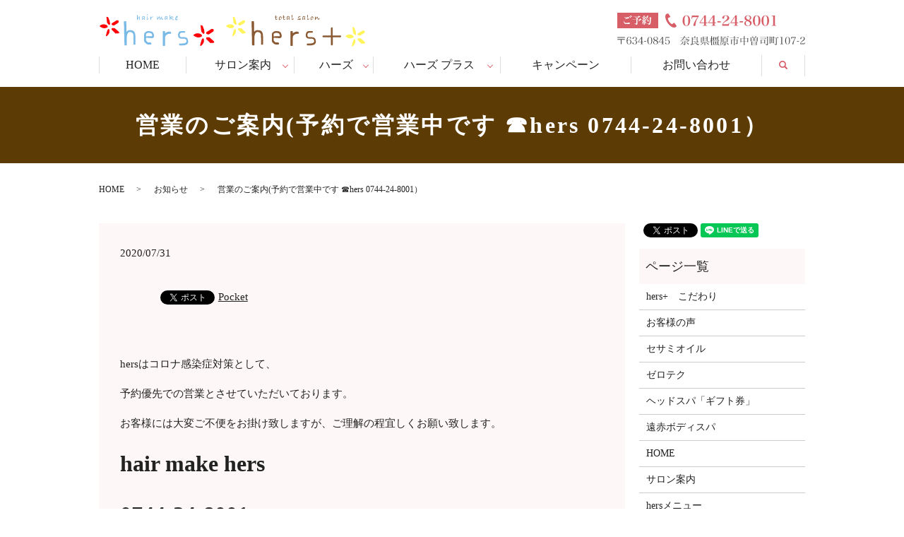

--- FILE ---
content_type: text/html; charset=UTF-8
request_url: https://www.hm-hers.com/news/617
body_size: 11589
content:
  
<!DOCTYPE HTML>
<html lang="ja">
<head prefix="og: http://ogp.me/ns# fb: http://ogp.me/ns/fb# article: http://ogp.me/ns/article#">
  <meta charset="utf-8">
  <meta http-equiv="X-UA-Compatible" content="IE=edge,chrome=1">
  <meta name="viewport" content="width=device-width, initial-scale=1">
  <title>営業のご案内(予約で営業中です ☎hers 0744-24-8001）</title>
  
		<!-- All in One SEO 4.8.6 - aioseo.com -->
	<meta name="description" content="hersはコロナ感染症対策として、 予約優先での営業とさせていただいております。 お客様には大変" />
	<meta name="robots" content="max-image-preview:large" />
	<meta name="author" content="S10140050000002"/>
	<link rel="canonical" href="https://www.hm-hers.com/news/617" />
	<meta name="generator" content="All in One SEO (AIOSEO) 4.8.6" />
		<meta property="og:locale" content="ja_JP" />
		<meta property="og:site_name" content="hers | ヘッドスパ専門" />
		<meta property="og:type" content="article" />
		<meta property="og:title" content="営業のご案内(予約で営業中です ☎hers 0744-24-8001）" />
		<meta property="og:description" content="hersはコロナ感染症対策として、 予約優先での営業とさせていただいております。 お客様には大変" />
		<meta property="og:url" content="https://www.hm-hers.com/news/617" />
		<meta property="og:image" content="https://www.hm-hers.com/wp-content/uploads/logo_ogp.jpg" />
		<meta property="og:image:secure_url" content="https://www.hm-hers.com/wp-content/uploads/logo_ogp.jpg" />
		<meta property="og:image:width" content="1200" />
		<meta property="og:image:height" content="630" />
		<meta property="article:published_time" content="2020-07-31T05:50:13+00:00" />
		<meta property="article:modified_time" content="2020-07-31T05:50:13+00:00" />
		<meta name="twitter:card" content="summary" />
		<meta name="twitter:title" content="営業のご案内(予約で営業中です ☎hers 0744-24-8001）" />
		<meta name="twitter:description" content="hersはコロナ感染症対策として、 予約優先での営業とさせていただいております。 お客様には大変" />
		<meta name="twitter:image" content="https://www.hm-hers.com/wp-content/uploads/logo_ogp.jpg" />
		<script type="application/ld+json" class="aioseo-schema">
			{"@context":"https:\/\/schema.org","@graph":[{"@type":"Article","@id":"https:\/\/www.hm-hers.com\/news\/617#article","name":"\u55b6\u696d\u306e\u3054\u6848\u5185(\u4e88\u7d04\u3067\u55b6\u696d\u4e2d\u3067\u3059 \u260ehers 0744-24-8001\uff09","headline":"\u55b6\u696d\u306e\u3054\u6848\u5185(\u4e88\u7d04\u3067\u55b6\u696d\u4e2d\u3067\u3059 \u260ehers 0744-24-8001\uff09","author":{"@id":"https:\/\/www.hm-hers.com\/author\/authorname#author"},"publisher":{"@id":"https:\/\/www.hm-hers.com\/#organization"},"datePublished":"2020-07-31T14:50:13+09:00","dateModified":"2020-07-31T14:50:13+09:00","inLanguage":"ja","mainEntityOfPage":{"@id":"https:\/\/www.hm-hers.com\/news\/617#webpage"},"isPartOf":{"@id":"https:\/\/www.hm-hers.com\/news\/617#webpage"},"articleSection":"\u304a\u77e5\u3089\u305b"},{"@type":"BreadcrumbList","@id":"https:\/\/www.hm-hers.com\/news\/617#breadcrumblist","itemListElement":[{"@type":"ListItem","@id":"https:\/\/www.hm-hers.com#listItem","position":1,"name":"\u30db\u30fc\u30e0","item":"https:\/\/www.hm-hers.com","nextItem":{"@type":"ListItem","@id":"https:\/\/www.hm-hers.com\/category\/news#listItem","name":"\u304a\u77e5\u3089\u305b"}},{"@type":"ListItem","@id":"https:\/\/www.hm-hers.com\/category\/news#listItem","position":2,"name":"\u304a\u77e5\u3089\u305b","item":"https:\/\/www.hm-hers.com\/category\/news","nextItem":{"@type":"ListItem","@id":"https:\/\/www.hm-hers.com\/news\/617#listItem","name":"\u55b6\u696d\u306e\u3054\u6848\u5185(\u4e88\u7d04\u3067\u55b6\u696d\u4e2d\u3067\u3059 \u260ehers 0744-24-8001\uff09"},"previousItem":{"@type":"ListItem","@id":"https:\/\/www.hm-hers.com#listItem","name":"\u30db\u30fc\u30e0"}},{"@type":"ListItem","@id":"https:\/\/www.hm-hers.com\/news\/617#listItem","position":3,"name":"\u55b6\u696d\u306e\u3054\u6848\u5185(\u4e88\u7d04\u3067\u55b6\u696d\u4e2d\u3067\u3059 \u260ehers 0744-24-8001\uff09","previousItem":{"@type":"ListItem","@id":"https:\/\/www.hm-hers.com\/category\/news#listItem","name":"\u304a\u77e5\u3089\u305b"}}]},{"@type":"Organization","@id":"https:\/\/www.hm-hers.com\/#organization","name":"hers","description":"\u30d8\u30c3\u30c9\u30b9\u30d1\u5c02\u9580","url":"https:\/\/www.hm-hers.com\/"},{"@type":"Person","@id":"https:\/\/www.hm-hers.com\/author\/authorname#author","url":"https:\/\/www.hm-hers.com\/author\/authorname","name":"S10140050000002","image":{"@type":"ImageObject","@id":"https:\/\/www.hm-hers.com\/news\/617#authorImage","url":"https:\/\/secure.gravatar.com\/avatar\/4edd9ca99d19724b500fea8e4c02a9e913d66ac2ecf41d130ebdbacbe75ac964?s=96&d=mm&r=g","width":96,"height":96,"caption":"S10140050000002"}},{"@type":"WebPage","@id":"https:\/\/www.hm-hers.com\/news\/617#webpage","url":"https:\/\/www.hm-hers.com\/news\/617","name":"\u55b6\u696d\u306e\u3054\u6848\u5185(\u4e88\u7d04\u3067\u55b6\u696d\u4e2d\u3067\u3059 \u260ehers 0744-24-8001\uff09","description":"hers\u306f\u30b3\u30ed\u30ca\u611f\u67d3\u75c7\u5bfe\u7b56\u3068\u3057\u3066\u3001 \u4e88\u7d04\u512a\u5148\u3067\u306e\u55b6\u696d\u3068\u3055\u305b\u3066\u3044\u305f\u3060\u3044\u3066\u304a\u308a\u307e\u3059\u3002 \u304a\u5ba2\u69d8\u306b\u306f\u5927\u5909","inLanguage":"ja","isPartOf":{"@id":"https:\/\/www.hm-hers.com\/#website"},"breadcrumb":{"@id":"https:\/\/www.hm-hers.com\/news\/617#breadcrumblist"},"author":{"@id":"https:\/\/www.hm-hers.com\/author\/authorname#author"},"creator":{"@id":"https:\/\/www.hm-hers.com\/author\/authorname#author"},"datePublished":"2020-07-31T14:50:13+09:00","dateModified":"2020-07-31T14:50:13+09:00"},{"@type":"WebSite","@id":"https:\/\/www.hm-hers.com\/#website","url":"https:\/\/www.hm-hers.com\/","name":"hers","description":"\u30d8\u30c3\u30c9\u30b9\u30d1\u5c02\u9580","inLanguage":"ja","publisher":{"@id":"https:\/\/www.hm-hers.com\/#organization"}}]}
		</script>
		<!-- All in One SEO -->

<script type="text/javascript" id="wpp-js" src="https://www.hm-hers.com/wp-content/plugins/wordpress-popular-posts/assets/js/wpp.min.js?ver=7.3.3" data-sampling="0" data-sampling-rate="100" data-api-url="https://www.hm-hers.com/wp-json/wordpress-popular-posts" data-post-id="617" data-token="b629817eb5" data-lang="0" data-debug="0"></script>
<link rel="alternate" type="application/rss+xml" title="hers &raquo; 営業のご案内(予約で営業中です ☎hers 0744-24-8001） のコメントのフィード" href="https://www.hm-hers.com/news/617/feed" />
<style id='wp-img-auto-sizes-contain-inline-css' type='text/css'>
img:is([sizes=auto i],[sizes^="auto," i]){contain-intrinsic-size:3000px 1500px}
/*# sourceURL=wp-img-auto-sizes-contain-inline-css */
</style>
<style id='wp-block-library-inline-css' type='text/css'>
:root{--wp-block-synced-color:#7a00df;--wp-block-synced-color--rgb:122,0,223;--wp-bound-block-color:var(--wp-block-synced-color);--wp-editor-canvas-background:#ddd;--wp-admin-theme-color:#007cba;--wp-admin-theme-color--rgb:0,124,186;--wp-admin-theme-color-darker-10:#006ba1;--wp-admin-theme-color-darker-10--rgb:0,107,160.5;--wp-admin-theme-color-darker-20:#005a87;--wp-admin-theme-color-darker-20--rgb:0,90,135;--wp-admin-border-width-focus:2px}@media (min-resolution:192dpi){:root{--wp-admin-border-width-focus:1.5px}}.wp-element-button{cursor:pointer}:root .has-very-light-gray-background-color{background-color:#eee}:root .has-very-dark-gray-background-color{background-color:#313131}:root .has-very-light-gray-color{color:#eee}:root .has-very-dark-gray-color{color:#313131}:root .has-vivid-green-cyan-to-vivid-cyan-blue-gradient-background{background:linear-gradient(135deg,#00d084,#0693e3)}:root .has-purple-crush-gradient-background{background:linear-gradient(135deg,#34e2e4,#4721fb 50%,#ab1dfe)}:root .has-hazy-dawn-gradient-background{background:linear-gradient(135deg,#faaca8,#dad0ec)}:root .has-subdued-olive-gradient-background{background:linear-gradient(135deg,#fafae1,#67a671)}:root .has-atomic-cream-gradient-background{background:linear-gradient(135deg,#fdd79a,#004a59)}:root .has-nightshade-gradient-background{background:linear-gradient(135deg,#330968,#31cdcf)}:root .has-midnight-gradient-background{background:linear-gradient(135deg,#020381,#2874fc)}:root{--wp--preset--font-size--normal:16px;--wp--preset--font-size--huge:42px}.has-regular-font-size{font-size:1em}.has-larger-font-size{font-size:2.625em}.has-normal-font-size{font-size:var(--wp--preset--font-size--normal)}.has-huge-font-size{font-size:var(--wp--preset--font-size--huge)}.has-text-align-center{text-align:center}.has-text-align-left{text-align:left}.has-text-align-right{text-align:right}.has-fit-text{white-space:nowrap!important}#end-resizable-editor-section{display:none}.aligncenter{clear:both}.items-justified-left{justify-content:flex-start}.items-justified-center{justify-content:center}.items-justified-right{justify-content:flex-end}.items-justified-space-between{justify-content:space-between}.screen-reader-text{border:0;clip-path:inset(50%);height:1px;margin:-1px;overflow:hidden;padding:0;position:absolute;width:1px;word-wrap:normal!important}.screen-reader-text:focus{background-color:#ddd;clip-path:none;color:#444;display:block;font-size:1em;height:auto;left:5px;line-height:normal;padding:15px 23px 14px;text-decoration:none;top:5px;width:auto;z-index:100000}html :where(.has-border-color){border-style:solid}html :where([style*=border-top-color]){border-top-style:solid}html :where([style*=border-right-color]){border-right-style:solid}html :where([style*=border-bottom-color]){border-bottom-style:solid}html :where([style*=border-left-color]){border-left-style:solid}html :where([style*=border-width]){border-style:solid}html :where([style*=border-top-width]){border-top-style:solid}html :where([style*=border-right-width]){border-right-style:solid}html :where([style*=border-bottom-width]){border-bottom-style:solid}html :where([style*=border-left-width]){border-left-style:solid}html :where(img[class*=wp-image-]){height:auto;max-width:100%}:where(figure){margin:0 0 1em}html :where(.is-position-sticky){--wp-admin--admin-bar--position-offset:var(--wp-admin--admin-bar--height,0px)}@media screen and (max-width:600px){html :where(.is-position-sticky){--wp-admin--admin-bar--position-offset:0px}}

/*# sourceURL=wp-block-library-inline-css */
</style><style id='global-styles-inline-css' type='text/css'>
:root{--wp--preset--aspect-ratio--square: 1;--wp--preset--aspect-ratio--4-3: 4/3;--wp--preset--aspect-ratio--3-4: 3/4;--wp--preset--aspect-ratio--3-2: 3/2;--wp--preset--aspect-ratio--2-3: 2/3;--wp--preset--aspect-ratio--16-9: 16/9;--wp--preset--aspect-ratio--9-16: 9/16;--wp--preset--color--black: #000000;--wp--preset--color--cyan-bluish-gray: #abb8c3;--wp--preset--color--white: #ffffff;--wp--preset--color--pale-pink: #f78da7;--wp--preset--color--vivid-red: #cf2e2e;--wp--preset--color--luminous-vivid-orange: #ff6900;--wp--preset--color--luminous-vivid-amber: #fcb900;--wp--preset--color--light-green-cyan: #7bdcb5;--wp--preset--color--vivid-green-cyan: #00d084;--wp--preset--color--pale-cyan-blue: #8ed1fc;--wp--preset--color--vivid-cyan-blue: #0693e3;--wp--preset--color--vivid-purple: #9b51e0;--wp--preset--gradient--vivid-cyan-blue-to-vivid-purple: linear-gradient(135deg,rgb(6,147,227) 0%,rgb(155,81,224) 100%);--wp--preset--gradient--light-green-cyan-to-vivid-green-cyan: linear-gradient(135deg,rgb(122,220,180) 0%,rgb(0,208,130) 100%);--wp--preset--gradient--luminous-vivid-amber-to-luminous-vivid-orange: linear-gradient(135deg,rgb(252,185,0) 0%,rgb(255,105,0) 100%);--wp--preset--gradient--luminous-vivid-orange-to-vivid-red: linear-gradient(135deg,rgb(255,105,0) 0%,rgb(207,46,46) 100%);--wp--preset--gradient--very-light-gray-to-cyan-bluish-gray: linear-gradient(135deg,rgb(238,238,238) 0%,rgb(169,184,195) 100%);--wp--preset--gradient--cool-to-warm-spectrum: linear-gradient(135deg,rgb(74,234,220) 0%,rgb(151,120,209) 20%,rgb(207,42,186) 40%,rgb(238,44,130) 60%,rgb(251,105,98) 80%,rgb(254,248,76) 100%);--wp--preset--gradient--blush-light-purple: linear-gradient(135deg,rgb(255,206,236) 0%,rgb(152,150,240) 100%);--wp--preset--gradient--blush-bordeaux: linear-gradient(135deg,rgb(254,205,165) 0%,rgb(254,45,45) 50%,rgb(107,0,62) 100%);--wp--preset--gradient--luminous-dusk: linear-gradient(135deg,rgb(255,203,112) 0%,rgb(199,81,192) 50%,rgb(65,88,208) 100%);--wp--preset--gradient--pale-ocean: linear-gradient(135deg,rgb(255,245,203) 0%,rgb(182,227,212) 50%,rgb(51,167,181) 100%);--wp--preset--gradient--electric-grass: linear-gradient(135deg,rgb(202,248,128) 0%,rgb(113,206,126) 100%);--wp--preset--gradient--midnight: linear-gradient(135deg,rgb(2,3,129) 0%,rgb(40,116,252) 100%);--wp--preset--font-size--small: 13px;--wp--preset--font-size--medium: 20px;--wp--preset--font-size--large: 36px;--wp--preset--font-size--x-large: 42px;--wp--preset--spacing--20: 0.44rem;--wp--preset--spacing--30: 0.67rem;--wp--preset--spacing--40: 1rem;--wp--preset--spacing--50: 1.5rem;--wp--preset--spacing--60: 2.25rem;--wp--preset--spacing--70: 3.38rem;--wp--preset--spacing--80: 5.06rem;--wp--preset--shadow--natural: 6px 6px 9px rgba(0, 0, 0, 0.2);--wp--preset--shadow--deep: 12px 12px 50px rgba(0, 0, 0, 0.4);--wp--preset--shadow--sharp: 6px 6px 0px rgba(0, 0, 0, 0.2);--wp--preset--shadow--outlined: 6px 6px 0px -3px rgb(255, 255, 255), 6px 6px rgb(0, 0, 0);--wp--preset--shadow--crisp: 6px 6px 0px rgb(0, 0, 0);}:where(.is-layout-flex){gap: 0.5em;}:where(.is-layout-grid){gap: 0.5em;}body .is-layout-flex{display: flex;}.is-layout-flex{flex-wrap: wrap;align-items: center;}.is-layout-flex > :is(*, div){margin: 0;}body .is-layout-grid{display: grid;}.is-layout-grid > :is(*, div){margin: 0;}:where(.wp-block-columns.is-layout-flex){gap: 2em;}:where(.wp-block-columns.is-layout-grid){gap: 2em;}:where(.wp-block-post-template.is-layout-flex){gap: 1.25em;}:where(.wp-block-post-template.is-layout-grid){gap: 1.25em;}.has-black-color{color: var(--wp--preset--color--black) !important;}.has-cyan-bluish-gray-color{color: var(--wp--preset--color--cyan-bluish-gray) !important;}.has-white-color{color: var(--wp--preset--color--white) !important;}.has-pale-pink-color{color: var(--wp--preset--color--pale-pink) !important;}.has-vivid-red-color{color: var(--wp--preset--color--vivid-red) !important;}.has-luminous-vivid-orange-color{color: var(--wp--preset--color--luminous-vivid-orange) !important;}.has-luminous-vivid-amber-color{color: var(--wp--preset--color--luminous-vivid-amber) !important;}.has-light-green-cyan-color{color: var(--wp--preset--color--light-green-cyan) !important;}.has-vivid-green-cyan-color{color: var(--wp--preset--color--vivid-green-cyan) !important;}.has-pale-cyan-blue-color{color: var(--wp--preset--color--pale-cyan-blue) !important;}.has-vivid-cyan-blue-color{color: var(--wp--preset--color--vivid-cyan-blue) !important;}.has-vivid-purple-color{color: var(--wp--preset--color--vivid-purple) !important;}.has-black-background-color{background-color: var(--wp--preset--color--black) !important;}.has-cyan-bluish-gray-background-color{background-color: var(--wp--preset--color--cyan-bluish-gray) !important;}.has-white-background-color{background-color: var(--wp--preset--color--white) !important;}.has-pale-pink-background-color{background-color: var(--wp--preset--color--pale-pink) !important;}.has-vivid-red-background-color{background-color: var(--wp--preset--color--vivid-red) !important;}.has-luminous-vivid-orange-background-color{background-color: var(--wp--preset--color--luminous-vivid-orange) !important;}.has-luminous-vivid-amber-background-color{background-color: var(--wp--preset--color--luminous-vivid-amber) !important;}.has-light-green-cyan-background-color{background-color: var(--wp--preset--color--light-green-cyan) !important;}.has-vivid-green-cyan-background-color{background-color: var(--wp--preset--color--vivid-green-cyan) !important;}.has-pale-cyan-blue-background-color{background-color: var(--wp--preset--color--pale-cyan-blue) !important;}.has-vivid-cyan-blue-background-color{background-color: var(--wp--preset--color--vivid-cyan-blue) !important;}.has-vivid-purple-background-color{background-color: var(--wp--preset--color--vivid-purple) !important;}.has-black-border-color{border-color: var(--wp--preset--color--black) !important;}.has-cyan-bluish-gray-border-color{border-color: var(--wp--preset--color--cyan-bluish-gray) !important;}.has-white-border-color{border-color: var(--wp--preset--color--white) !important;}.has-pale-pink-border-color{border-color: var(--wp--preset--color--pale-pink) !important;}.has-vivid-red-border-color{border-color: var(--wp--preset--color--vivid-red) !important;}.has-luminous-vivid-orange-border-color{border-color: var(--wp--preset--color--luminous-vivid-orange) !important;}.has-luminous-vivid-amber-border-color{border-color: var(--wp--preset--color--luminous-vivid-amber) !important;}.has-light-green-cyan-border-color{border-color: var(--wp--preset--color--light-green-cyan) !important;}.has-vivid-green-cyan-border-color{border-color: var(--wp--preset--color--vivid-green-cyan) !important;}.has-pale-cyan-blue-border-color{border-color: var(--wp--preset--color--pale-cyan-blue) !important;}.has-vivid-cyan-blue-border-color{border-color: var(--wp--preset--color--vivid-cyan-blue) !important;}.has-vivid-purple-border-color{border-color: var(--wp--preset--color--vivid-purple) !important;}.has-vivid-cyan-blue-to-vivid-purple-gradient-background{background: var(--wp--preset--gradient--vivid-cyan-blue-to-vivid-purple) !important;}.has-light-green-cyan-to-vivid-green-cyan-gradient-background{background: var(--wp--preset--gradient--light-green-cyan-to-vivid-green-cyan) !important;}.has-luminous-vivid-amber-to-luminous-vivid-orange-gradient-background{background: var(--wp--preset--gradient--luminous-vivid-amber-to-luminous-vivid-orange) !important;}.has-luminous-vivid-orange-to-vivid-red-gradient-background{background: var(--wp--preset--gradient--luminous-vivid-orange-to-vivid-red) !important;}.has-very-light-gray-to-cyan-bluish-gray-gradient-background{background: var(--wp--preset--gradient--very-light-gray-to-cyan-bluish-gray) !important;}.has-cool-to-warm-spectrum-gradient-background{background: var(--wp--preset--gradient--cool-to-warm-spectrum) !important;}.has-blush-light-purple-gradient-background{background: var(--wp--preset--gradient--blush-light-purple) !important;}.has-blush-bordeaux-gradient-background{background: var(--wp--preset--gradient--blush-bordeaux) !important;}.has-luminous-dusk-gradient-background{background: var(--wp--preset--gradient--luminous-dusk) !important;}.has-pale-ocean-gradient-background{background: var(--wp--preset--gradient--pale-ocean) !important;}.has-electric-grass-gradient-background{background: var(--wp--preset--gradient--electric-grass) !important;}.has-midnight-gradient-background{background: var(--wp--preset--gradient--midnight) !important;}.has-small-font-size{font-size: var(--wp--preset--font-size--small) !important;}.has-medium-font-size{font-size: var(--wp--preset--font-size--medium) !important;}.has-large-font-size{font-size: var(--wp--preset--font-size--large) !important;}.has-x-large-font-size{font-size: var(--wp--preset--font-size--x-large) !important;}
/*# sourceURL=global-styles-inline-css */
</style>

<style id='classic-theme-styles-inline-css' type='text/css'>
/*! This file is auto-generated */
.wp-block-button__link{color:#fff;background-color:#32373c;border-radius:9999px;box-shadow:none;text-decoration:none;padding:calc(.667em + 2px) calc(1.333em + 2px);font-size:1.125em}.wp-block-file__button{background:#32373c;color:#fff;text-decoration:none}
/*# sourceURL=/wp-includes/css/classic-themes.min.css */
</style>
<link rel='stylesheet' id='biz-cal-style-css' href='https://www.hm-hers.com/wp-content/plugins/biz-calendar/biz-cal.css?ver=2.2.0' type='text/css' media='all' />
<link rel='stylesheet' id='contact-form-7-css' href='https://www.hm-hers.com/wp-content/plugins/contact-form-7/includes/css/styles.css?ver=6.1.1' type='text/css' media='all' />
<link rel='stylesheet' id='wordpress-popular-posts-css-css' href='https://www.hm-hers.com/wp-content/plugins/wordpress-popular-posts/assets/css/wpp.css?ver=7.3.3' type='text/css' media='all' />
<link rel='stylesheet' id='jquery-lazyloadxt-spinner-css-css' href='//www.hm-hers.com/wp-content/plugins/a3-lazy-load/assets/css/jquery.lazyloadxt.spinner.css?ver=6.9' type='text/css' media='all' />
<script type="text/javascript" src="https://www.hm-hers.com/wp-content/themes/hm-hers.com_theme/assets/js/vendor/jquery.min.js?ver=6.9" id="jquery-js"></script>
<script type="text/javascript" id="biz-cal-script-js-extra">
/* <![CDATA[ */
var bizcalOptions = {"holiday_title":"\u5b9a\u4f11\u65e5","mon":"on","holiday":"on","temp_holidays":"2018-12-18\r\n2019-01-01\r\n2019-01-02\r\n2019-01-03\r\n2019-01-04\r\n2019-01-15\r\n2019-02-19\r\n2019-03-19\r\n","temp_weekdays":"","eventday_title":"","eventday_url":"","eventdays":"","month_limit":"\u5236\u9650\u306a\u3057","nextmonthlimit":"12","prevmonthlimit":"12","plugindir":"https://www.hm-hers.com/wp-content/plugins/biz-calendar/","national_holiday":""};
//# sourceURL=biz-cal-script-js-extra
/* ]]> */
</script>
<script type="text/javascript" src="https://www.hm-hers.com/wp-content/plugins/biz-calendar/calendar.js?ver=2.2.0" id="biz-cal-script-js"></script>
<link rel='shortlink' href='https://www.hm-hers.com/?p=617' />
<link rel="apple-touch-icon" sizes="180x180" href="/wp-content/uploads/fbrfg/apple-touch-icon.png">
<link rel="icon" type="image/png" sizes="32x32" href="/wp-content/uploads/fbrfg/favicon-32x32.png">
<link rel="icon" type="image/png" sizes="16x16" href="/wp-content/uploads/fbrfg/favicon-16x16.png">
<link rel="manifest" href="/wp-content/uploads/fbrfg/site.webmanifest">
<link rel="mask-icon" href="/wp-content/uploads/fbrfg/safari-pinned-tab.svg" color="#5bbad5">
<link rel="shortcut icon" href="/wp-content/uploads/fbrfg/favicon.ico">
<meta name="msapplication-TileColor" content="#da532c">
<meta name="msapplication-config" content="/wp-content/uploads/fbrfg/browserconfig.xml">
<meta name="theme-color" content="#ffffff">            <style id="wpp-loading-animation-styles">@-webkit-keyframes bgslide{from{background-position-x:0}to{background-position-x:-200%}}@keyframes bgslide{from{background-position-x:0}to{background-position-x:-200%}}.wpp-widget-block-placeholder,.wpp-shortcode-placeholder{margin:0 auto;width:60px;height:3px;background:#dd3737;background:linear-gradient(90deg,#dd3737 0%,#571313 10%,#dd3737 100%);background-size:200% auto;border-radius:3px;-webkit-animation:bgslide 1s infinite linear;animation:bgslide 1s infinite linear}</style>
            <style>.gallery .gallery-item img { width: auto; height: auto; }</style>
<!-- BEGIN: WP Social Bookmarking Light HEAD --><script>
    (function (d, s, id) {
        var js, fjs = d.getElementsByTagName(s)[0];
        if (d.getElementById(id)) return;
        js = d.createElement(s);
        js.id = id;
        js.src = "//connect.facebook.net/en_US/sdk.js#xfbml=1&version=v2.7";
        fjs.parentNode.insertBefore(js, fjs);
    }(document, 'script', 'facebook-jssdk'));
</script>
<style type="text/css">.wp_social_bookmarking_light{
    border: 0 !important;
    padding: 10px 0 20px 0 !important;
    margin: 0 !important;
}
.wp_social_bookmarking_light div{
    float: left !important;
    border: 0 !important;
    padding: 0 !important;
    margin: 0 5px 0px 0 !important;
    min-height: 30px !important;
    line-height: 18px !important;
    text-indent: 0 !important;
}
.wp_social_bookmarking_light img{
    border: 0 !important;
    padding: 0;
    margin: 0;
    vertical-align: top !important;
}
.wp_social_bookmarking_light_clear{
    clear: both !important;
}
#fb-root{
    display: none;
}
.wsbl_facebook_like iframe{
    max-width: none !important;
}
.wsbl_pinterest a{
    border: 0px !important;
}
</style>
<!-- END: WP Social Bookmarking Light HEAD -->
  <link href="https://fonts.googleapis.com/css?family=Noto+Sans+JP:400,700&amp;subset=japanese" rel="stylesheet" />
  <link href="https://www.hm-hers.com/wp-content/themes/hm-hers.com_theme/assets/css/main.css?1768972954" rel="stylesheet" >
  <script src="https://www.hm-hers.com/wp-content/themes/hm-hers.com_theme/assets/js/vendor/respond.min.js"></script>
  <script type="application/ld+json">
  {
    "@context": "http://schema.org",
    "@type": "BreadcrumbList",
    "itemListElement":
    [
      {
      "@type": "ListItem",
      "position": 1,
      "item":
      {
        "@id": "https://www.hm-hers.com/",
        "name": "hers"
      }
    },
{
      "@type": "ListItem",
      "position": 2,
      "item":
      {
        "@id": "https://www.hm-hers.com/category/news/",
        "name": "お知らせ"
      }
    },
{
      "@type": "ListItem",
      "position": 3,
      "item":
      {
        "@id": "https://www.hm-hers.com/news/617/",
        "name": "営業のご案内(予約で営業中です ☎hers 0744-24-8001）"
      }
    }    ]
  }
  </script>


  <script type="application/ld+json">
  {
    "@context": "http://schema.org/",
    "@type": "HairSalon",
    "name": "hers（ハーズ）",
    "address": "〒634-0845　奈良県橿原市中曽司町107-2",
    "telephone": "0744-24-8001",
    "faxNumber": "0744-24-8001",
    "url": "https://www.hm-hers.com",
    "email": "info@hm-hers.com",
    "image": "https://www.hm-hers.com/wp-content/uploads/logo_ogp.jpg",
    "logo": "https://www.hm-hers.com/wp-content/uploads/logo_org.png"
  }
  </script>
</head>
<body class="scrollTop">

  <div id="fb-root"></div>
  <script>(function(d, s, id) {
    var js, fjs = d.getElementsByTagName(s)[0];
    if (d.getElementById(id)) return;
    js = d.createElement(s); js.id = id;
    js.src = 'https://connect.facebook.net/ja_JP/sdk.js#xfbml=1&version=v2.12';
    fjs.parentNode.insertBefore(js, fjs);
  }(document, 'script', 'facebook-jssdk'));</script>

  <header>
    <div class="primary_header">
      <div class="container">
        <div class="row">
                    <div class="title">
                          <a href="https://www.hm-hers.com/">
                <object type="image/svg+xml" data="/wp-content/uploads/logo.svg" alt="hers"></object>
              </a>
                      </div>
          <nav class="global_nav"><ul><li><a href="https://www.hm-hers.com/">HOME<span></span></a></li>
<li class="has_under"><a href="https://www.hm-hers.com/salon">サロン案内<span></span></a>
<ul class="sub-menu">
	<li><a href="https://www.hm-hers.com/salon">サロン案内<span></span></a></li>
	<li><a href="https://www.hm-hers.com/staff">スタッフ紹介<span></span></a></li>
	<li><a href="https://www.hm-hers.com/products">プロダクツ<span></span></a></li>
</ul>
</li>
<li class="has_under"><a href="#">ハーズ<span></span></a>
<ul class="sub-menu">
	<li><a href="https://www.hm-hers.com/menu">hersメニュー<span></span></a></li>
</ul>
</li>
<li class="has_under"><a href="#">ハーズ プラス<span></span></a>
<ul class="sub-menu">
	<li><a href="https://www.hm-hers.com/hersplus_menu">hers+　コンセプト<span></span></a></li>
	<li><a href="https://www.hm-hers.com/hers%e3%80%80%e3%81%93%e3%81%a0%e3%82%8f%e3%82%8a">hers+　こだわり<span></span></a></li>
	<li><a href="/hersplus_menu#a01">ヘッドセラピスパ<span></span></a></li>
	<li><a href="/hersplus_menu#a02">遠赤ボディセラピスパ<span></span></a></li>
	<li><a href="https://www.hm-hers.com/eyelash">まつげエクステ<span></span></a></li>
	<li><a href="https://www.hm-hers.com/%e3%82%bb%e3%82%b5%e3%83%9f%e3%82%aa%e3%82%a4%e3%83%ab">セサミオイル<span></span></a></li>
</ul>
</li>
<li><a href="https://www.hm-hers.com/category/campaign">キャンペーン<span></span></a></li>
<li><a href="https://www.hm-hers.com/contact">お問い合わせ<span></span></a></li>

                <li class="gnav_search">
                  <a href="#">search</a>
  <div class="epress_search">
    <form method="get" action="https://www.hm-hers.com/">
      <input type="text" placeholder="" class="text" name="s" autocomplete="off" value="">
      <input type="submit" value="Search" class="submit">
    </form>
  </div>
  </li>
              </ul>
              <div class="menu_icon">
                <a href="#menu"><span>メニュー開閉</span></a>
              </div></nav>			              <div class="hdr_info_wrap">
              <div class="hdr_info">
                <img src="/wp-content/uploads/hdr_img001.png" alt="0744-24-8001">
              </div>
            </div>

        </div>
      </div>
    </div>
  </header>

  <main>
              <h1 class="wow" style="">
      営業のご案内(予約で営業中です ☎hers 0744-24-8001）            </h1>

    
    <div class="bread_wrap">
      <div class="container gutters">
        <div class="row bread">
              <ul class="col span_12">
              <li><a href="https://www.hm-hers.com">HOME</a></li>
                      <li><a href="https://www.hm-hers.com/category/news">お知らせ</a></li>
                      <li>営業のご案内(予約で営業中です ☎hers 0744-24-8001）</li>
                  </ul>
          </div>
      </div>
    </div>
    <section>
      <div class="container gutters">
        <div class="row">
                    <div class="col span_9 column_main">
                  <article class="row article_detail">
      <div class="article_date">
        <p>2020/07/31</p>
      </div>
      <div class="row">
        <div class="col span_12">
          <div class='wp_social_bookmarking_light'>        <div class="wsbl_hatena_button"><a href="//b.hatena.ne.jp/entry/https://www.hm-hers.com/news/617" class="hatena-bookmark-button" data-hatena-bookmark-title="営業のご案内(予約で営業中です ☎hers 0744-24-8001）" data-hatena-bookmark-layout="simple-balloon" title="このエントリーをはてなブックマークに追加"> <img class="lazy lazy-hidden" decoding="async" src="//www.hm-hers.com/wp-content/plugins/a3-lazy-load/assets/images/lazy_placeholder.gif" data-lazy-type="image" data-src="//b.hatena.ne.jp/images/entry-button/button-only@2x.png" alt="このエントリーをはてなブックマークに追加" width="20" height="20" style="border: none;" /><noscript><img decoding="async" src="//b.hatena.ne.jp/images/entry-button/button-only@2x.png" alt="このエントリーをはてなブックマークに追加" width="20" height="20" style="border: none;" /></noscript></a><script type="text/javascript" src="//b.hatena.ne.jp/js/bookmark_button.js" charset="utf-8" async="async"></script></div>        <div class="wsbl_facebook_like"><div id="fb-root"></div><fb:like href="https://www.hm-hers.com/news/617" layout="button_count" action="like" width="100" share="false" show_faces="false" ></fb:like></div>        <div class="wsbl_twitter"><a href="https://twitter.com/share" class="twitter-share-button" data-url="https://www.hm-hers.com/news/617" data-text="営業のご案内(予約で営業中です ☎hers 0744-24-8001）">Tweet</a></div>        <div class="wsbl_pocket"><a href="https://getpocket.com/save" class="pocket-btn" data-lang="en" data-save-url="https://www.hm-hers.com/news/617" data-pocket-count="none" data-pocket-align="left" >Pocket</a><script type="text/javascript">!function(d,i){if(!d.getElementById(i)){var j=d.createElement("script");j.id=i;j.src="https://widgets.getpocket.com/v1/j/btn.js?v=1";var w=d.getElementById(i);d.body.appendChild(j);}}(document,"pocket-btn-js");</script></div></div>
<br class='wp_social_bookmarking_light_clear' />
<p>&nbsp;</p>
<p>hersはコロナ感染症対策として、</p>
<p>予約優先での営業とさせていただいております。</p>
<p>お客様には大変ご不便をお掛け致しますが、ご理解の程宜しくお願い致します。</p>
<p style="text-align: left;"><strong><span style="font-size: 24pt;">hair make hers</span></strong></p>
<p style="text-align: left;"><strong><span style="font-size: 24pt;">0744-24-8001</span></strong></p>
<p>&nbsp;</p>        </div>
      </div>

          </article>

    <div class='epress_pager'>
      <div class="epress_pager_prev">
        <a href="https://www.hm-hers.com/news/605" rel="prev">営業時間の変更がある場合がございます。</a>      </div>
      <div class="epress_pager_next">
        <a href="https://www.hm-hers.com/news/626" rel="next">９月スタート！原液エステ♪</a>      </div>
    </div>
      			    <section id="sec05" class="mb0">
    <div class="container gutters">
      <div class="row">
        <div class="col span_12">
          <h2>お問い合わせ</h2>
          <p class="tel"><span>TEL&nbsp;:&nbsp;</span>0744-24-8001</p>
          <p class="text-center small">※ご予約はお電話からお願いいたします。</p>
          <p class="time">
            営業時間&nbsp;&nbsp;9:00～<br>
          【カット受付】<br class="sp-only">火～土曜日18:30まで/日曜日・祝日17:30まで<br>
          【パーマ・カラー受付】<br class="sp-only">火～土曜日17:30まで/日曜日・祝日16:30まで<br>
          （定休日&nbsp;&nbsp;月曜日、第3火曜日）
          </p>
          <p class="more"><a href="/contact" class="add_arrow">お問い合わせフォーム</a></p>
        </div>
      </div>
    </div>
  </section>

          </div>
          <div class="col span_3 column_sub">
            <div>
<style>
.share_button {
  letter-spacing: -.40em;
  padding-top: 30px;
  margin-bottom: 7%;
}
.share_button > * {
  letter-spacing: normal;
  vertical-align: bottom;
  margin:0 2px;
}
.column_sub .share_button {
  margin-top: 0;
  padding-top: 0;
}
</style>
  <div class="container share_button">
    <!-- Facebook -->
    <div class="fb-share-button" data-href="https://www.hm-hers.com/news/617" data-layout="button" data-size="small" data-mobile-iframe="false"><a class="fb-xfbml-parse-ignore" target="_blank" href="https://www.facebook.com/sharer/sharer.php?u=http%3A%2F%2Fwww.%2F&amp;src=sdkpreparse">シェア</a></div>
    <!-- Twitter -->
    <a href="https://twitter.com/share" class="twitter-share-button" data-lang="ja">ツイート</a>
    <script>!function(d,s,id){var js,fjs=d.getElementsByTagName(s)[0],p=/^http:/.test(d.location)?'http':'https';if(!d.getElementById(id)){js=d.createElement(s);js.id=id;js.src=p+'://platform.twitter.com/widgets.js';fjs.parentNode.insertBefore(js,fjs);}}(document,'script','twitter-wjs');</script>
    <!-- LINE -->
    <div class="line-it-button" data-lang="ja" data-type="share-a" data-url="https://www.hm-hers.com/news/617" style="display: none;"></div>
    <script src="https://d.line-scdn.net/r/web/social-plugin/js/thirdparty/loader.min.js" async="async" defer="defer"></script>
  </div>
</div>
<div class="sidebar">
  
<div class="widget_wrap">

</div>
<div class="widget_wrap"><p class="widget_header">ページ一覧</p>
			<ul>
				<li class="page_item page-item-393"><a href="https://www.hm-hers.com/hers%e3%80%80%e3%81%93%e3%81%a0%e3%82%8f%e3%82%8a">hers+　こだわり</a></li>
<li class="page_item page-item-419"><a href="https://www.hm-hers.com/%e3%81%8a%e5%ae%a2%e6%a7%98%e3%81%ae%e5%a3%b0">お客様の声</a></li>
<li class="page_item page-item-385"><a href="https://www.hm-hers.com/%e3%82%bb%e3%82%b5%e3%83%9f%e3%82%aa%e3%82%a4%e3%83%ab">セサミオイル</a></li>
<li class="page_item page-item-367"><a href="https://www.hm-hers.com/zeroteku">ゼロテク</a></li>
<li class="page_item page-item-521"><a href="https://www.hm-hers.com/%e8%a8%98%e5%bf%b5%e6%97%a5%e3%80%80%e8%aa%95%e7%94%9f%e6%97%a5%e3%80%80%e3%83%97%e3%83%a9%e3%83%b3">ヘッドスパ「ギフト券」</a></li>
<li class="page_item page-item-354"><a href="https://www.hm-hers.com/%e9%81%a0%e8%b5%a4%e3%83%9c%e3%83%87%e3%82%a3%e3%82%b9%e3%83%91">遠赤ボディスパ</a></li>
<li class="page_item page-item-9"><a href="https://www.hm-hers.com/">HOME</a></li>
<li class="page_item page-item-21"><a href="https://www.hm-hers.com/salon">サロン案内</a></li>
<li class="page_item page-item-17"><a href="https://www.hm-hers.com/menu">hersメニュー</a></li>
<li class="page_item page-item-14"><a href="https://www.hm-hers.com/hersplus_menu">hers⁺メニュー</a></li>
<li class="page_item page-item-239"><a href="https://www.hm-hers.com/products">プロダクツ</a></li>
<li class="page_item page-item-253"><a href="https://www.hm-hers.com/treatment">トリートメント</a></li>
<li class="page_item page-item-276"><a href="https://www.hm-hers.com/staff">スタッフ紹介</a></li>
<li class="page_item page-item-7"><a href="https://www.hm-hers.com/contact">お問い合わせ</a></li>
<li class="page_item page-item-10"><a href="https://www.hm-hers.com/policy">プライバシーポリシー</a></li>
<li class="page_item page-item-11"><a href="https://www.hm-hers.com/sitemap">サイトマップ</a></li>
			</ul>

			</div><div class="widget_wrap"><p class="widget_header">カテゴリー</p>
			<ul>
					<li class="cat-item cat-item-11"><a href="https://www.hm-hers.com/category/%e3%80%8e%e7%be%8e%e5%ae%b9%e5%8e%9f%e6%96%99%e3%80%8f%e3%82%92%e4%bd%bf%e3%81%a3%e3%81%9f%e5%8e%9f%e6%b6%b2%e3%82%a8%e3%82%b9%e3%83%86">『美容原料』を使った原液エステ</a>
</li>
	<li class="cat-item cat-item-41"><a href="https://www.hm-hers.com/category/hers%e3%83%a1%e3%83%8b%e3%83%a5%e3%83%bc%ef%bc%88%e3%82%b9%e3%83%91%e3%81%aa%e3%81%a9%ef%bc%89">hers+メニュー（スパなど）</a>
</li>
	<li class="cat-item cat-item-2"><a href="https://www.hm-hers.com/category/news">お知らせ</a>
</li>
	<li class="cat-item cat-item-10"><a href="https://www.hm-hers.com/category/campaign">キャンペーン</a>
</li>
	<li class="cat-item cat-item-40"><a href="https://www.hm-hers.com/category/%e3%81%94%e6%96%b0%e8%a6%8f%e6%a7%98%e7%89%b9%e5%85%b8%e3%83%a1%e3%83%8b%e3%83%a5%e3%83%bc">ご新規様特典メニュー</a>
</li>
	<li class="cat-item cat-item-39"><a href="https://www.hm-hers.com/category/%e3%82%b9%e3%83%91%e3%81%aa%e3%81%a9%e3%83%97%e3%83%ac%e3%82%bc%e3%83%b3%e3%83%88%e3%82%ae%e3%83%95%e3%83%88%e5%88%b8%ef%bc%88hers">スパなどプレゼントギフト券（hers+)</a>
</li>
	<li class="cat-item cat-item-3"><a href="https://www.hm-hers.com/category/blog">ブログ</a>
</li>
	<li class="cat-item cat-item-14"><a href="https://www.hm-hers.com/category/%e5%b7%a5%e7%a8%8b">工程</a>
</li>
	<li class="cat-item cat-item-9"><a href="https://www.hm-hers.com/category/ceremony">成人式(2022年 )</a>
</li>
			</ul>

			</div>
		<div class="widget_wrap">
		<p class="widget_header">最近の投稿</p>
		<ul>
											<li>
					<a href="https://www.hm-hers.com/news/1208">ヘッドスパなどhers+～5月の予約枠空き情報～</a>
									</li>
											<li>
					<a href="https://www.hm-hers.com/news/1203">スパなどhers+～２月までの予約枠空き情報～</a>
									</li>
											<li>
					<a href="https://www.hm-hers.com/news/1200">年末年始のご挨拶〜お正月休みについて〜</a>
									</li>
											<li>
					<a href="https://www.hm-hers.com/news/1191">～ヘッドスパなどhers+7月予約空き情報～</a>
									</li>
											<li>
					<a href="https://www.hm-hers.com/news/1180">～ヘッドスパなど6月の予約空き情報（２F）6/1現在～</a>
									</li>
					</ul>

		</div><div class="widget_wrap">			<div class="textwidget"><p>【受付時間】<br />
hers+ 2階<br />
9:00～18:00<br />
【定休日】<br />
不定休</p>
<p>【営業時間】<br />
hers 1階<br />
9:00～<br />
◇カット受付<br />
火～土曜日　　18:30まで<br />
日曜日・祝日　17:30まで<br />
◇パーマ・カラー受付<br />
火～土曜日　　17:30まで<br />
日曜日・祝日　16:30まで<br />
【定休日】<br />
月曜日、第3火曜日</p>
</div>
		</div>1</div>
          </div>
                  </div>
      </div>
    </section>

  </main>
<footer>    <div class="footer_nav_wrap">
      <div class="container">
        <div class="row">
        <nav class="col span_12 pc-only"><ul><li><a href="https://www.hm-hers.com/">HOME</a></li>
<li><a href="https://www.hm-hers.com/salon">サロン案内</a></li>
<li><a href="https://www.hm-hers.com/staff">スタッフ紹介</a></li>
<li><a href="https://www.hm-hers.com/products">プロダクツ</a></li>
<li><a href="https://www.hm-hers.com/menu">hersメニュー</a></li>
<li><a href="https://www.hm-hers.com/treatment">トリートメント</a></li>
<li><a href="https://www.hm-hers.com/hersplus_menu">hers⁺メニュー</a></li>
<li><a href="https://www.hm-hers.com/muriem">育毛スパ「MurieM」</a></li>
<li><a href="https://www.hm-hers.com/eyelash">まつげエクステ</a></li>
<li><a href="https://www.hm-hers.com/category/campaign">キャンペーン</a></li>
<li><a href="https://www.hm-hers.com/contact">お問い合わせ</a></li>
<li><a rel="privacy-policy" href="https://www.hm-hers.com/policy">プライバシーポリシー</a></li>
<li><a href="https://www.hm-hers.com/sitemap">サイトマップ</a></li>
</ul></nav>        </div>
      </div>
    </div>
    <div class="footer_copyright_wrap">
      <div class="container">
        <div class="row">
          <div class="col span_12">
            <p>Copyright &copy; hers All Rights Reserved.<br>
              【掲載の記事・写真・イラストなどの無断複写・転載を禁じます】</p>
          </div>
        </div>
      </div>
    </div>
    <p class="pagetop"><a href="#top"></a></p>
  </footer>

  <script src="https://www.hm-hers.com/wp-content/themes/hm-hers.com_theme/assets/js/vendor/bundle.js"></script>
  <script src="https://www.hm-hers.com/wp-content/themes/hm-hers.com_theme/assets/js/main.js?"></script>

  <script type="speculationrules">
{"prefetch":[{"source":"document","where":{"and":[{"href_matches":"/*"},{"not":{"href_matches":["/wp-*.php","/wp-admin/*","/wp-content/uploads/*","/wp-content/*","/wp-content/plugins/*","/wp-content/themes/hm-hers.com_theme/*","/*\\?(.+)"]}},{"not":{"selector_matches":"a[rel~=\"nofollow\"]"}},{"not":{"selector_matches":".no-prefetch, .no-prefetch a"}}]},"eagerness":"conservative"}]}
</script>

<!-- BEGIN: WP Social Bookmarking Light FOOTER -->    <script>!function(d,s,id){var js,fjs=d.getElementsByTagName(s)[0],p=/^http:/.test(d.location)?'http':'https';if(!d.getElementById(id)){js=d.createElement(s);js.id=id;js.src=p+'://platform.twitter.com/widgets.js';fjs.parentNode.insertBefore(js,fjs);}}(document, 'script', 'twitter-wjs');</script><!-- END: WP Social Bookmarking Light FOOTER -->
<script type="text/javascript" src="https://www.hm-hers.com/wp-includes/js/dist/hooks.min.js?ver=dd5603f07f9220ed27f1" id="wp-hooks-js"></script>
<script type="text/javascript" src="https://www.hm-hers.com/wp-includes/js/dist/i18n.min.js?ver=c26c3dc7bed366793375" id="wp-i18n-js"></script>
<script type="text/javascript" id="wp-i18n-js-after">
/* <![CDATA[ */
wp.i18n.setLocaleData( { 'text direction\u0004ltr': [ 'ltr' ] } );
//# sourceURL=wp-i18n-js-after
/* ]]> */
</script>
<script type="text/javascript" src="https://www.hm-hers.com/wp-content/plugins/contact-form-7/includes/swv/js/index.js?ver=6.1.1" id="swv-js"></script>
<script type="text/javascript" id="contact-form-7-js-translations">
/* <![CDATA[ */
( function( domain, translations ) {
	var localeData = translations.locale_data[ domain ] || translations.locale_data.messages;
	localeData[""].domain = domain;
	wp.i18n.setLocaleData( localeData, domain );
} )( "contact-form-7", {"translation-revision-date":"2025-08-05 08:50:03+0000","generator":"GlotPress\/4.0.1","domain":"messages","locale_data":{"messages":{"":{"domain":"messages","plural-forms":"nplurals=1; plural=0;","lang":"ja_JP"},"This contact form is placed in the wrong place.":["\u3053\u306e\u30b3\u30f3\u30bf\u30af\u30c8\u30d5\u30a9\u30fc\u30e0\u306f\u9593\u9055\u3063\u305f\u4f4d\u7f6e\u306b\u7f6e\u304b\u308c\u3066\u3044\u307e\u3059\u3002"],"Error:":["\u30a8\u30e9\u30fc:"]}},"comment":{"reference":"includes\/js\/index.js"}} );
//# sourceURL=contact-form-7-js-translations
/* ]]> */
</script>
<script type="text/javascript" id="contact-form-7-js-before">
/* <![CDATA[ */
var wpcf7 = {
    "api": {
        "root": "https:\/\/www.hm-hers.com\/wp-json\/",
        "namespace": "contact-form-7\/v1"
    },
    "cached": 1
};
//# sourceURL=contact-form-7-js-before
/* ]]> */
</script>
<script type="text/javascript" src="https://www.hm-hers.com/wp-content/plugins/contact-form-7/includes/js/index.js?ver=6.1.1" id="contact-form-7-js"></script>
<script type="text/javascript" id="jquery-lazyloadxt-js-extra">
/* <![CDATA[ */
var a3_lazyload_params = {"apply_images":"1","apply_videos":"1"};
//# sourceURL=jquery-lazyloadxt-js-extra
/* ]]> */
</script>
<script type="text/javascript" src="//www.hm-hers.com/wp-content/plugins/a3-lazy-load/assets/js/jquery.lazyloadxt.extra.min.js?ver=2.7.5" id="jquery-lazyloadxt-js"></script>
<script type="text/javascript" src="//www.hm-hers.com/wp-content/plugins/a3-lazy-load/assets/js/jquery.lazyloadxt.srcset.min.js?ver=2.7.5" id="jquery-lazyloadxt-srcset-js"></script>
<script type="text/javascript" id="jquery-lazyloadxt-extend-js-extra">
/* <![CDATA[ */
var a3_lazyload_extend_params = {"edgeY":"0","horizontal_container_classnames":""};
//# sourceURL=jquery-lazyloadxt-extend-js-extra
/* ]]> */
</script>
<script type="text/javascript" src="//www.hm-hers.com/wp-content/plugins/a3-lazy-load/assets/js/jquery.lazyloadxt.extend.js?ver=2.7.5" id="jquery-lazyloadxt-extend-js"></script>
</body>
</html>

<!--
Performance optimized by W3 Total Cache. Learn more: https://www.boldgrid.com/w3-total-cache/

Disk: Enhanced (SSL caching disabled)  を使用したページ キャッシュ
Disk を使用してデータベースキャッシュ

Served from: www.hm-hers.com @ 2026-01-21 14:22:34 by W3 Total Cache
-->

--- FILE ---
content_type: image/svg+xml
request_url: https://www.hm-hers.com/wp-content/uploads/logo.svg
body_size: 6776
content:
<?xml version="1.0" encoding="utf-8"?>
<!-- Generator: Adobe Illustrator 23.0.1, SVG Export Plug-In . SVG Version: 6.00 Build 0)  -->
<svg version="1.1" id="レイヤー_1" xmlns="http://www.w3.org/2000/svg" xmlns:xlink="http://www.w3.org/1999/xlink" x="0px"
	 y="0px" viewBox="0 0 378 46" style="enable-background:new 0 0 378 46;" xml:space="preserve">
<style type="text/css">
	.st0{fill:#7ABAE6;}
	.st1{fill:#895A34;}
	.st2{fill:#FE0207;}
	.st3{fill:#FFF45C;}
</style>
<g>
	<path class="st0" d="M58.3,7.8c0,0.3-0.2,0.4-0.5,0.4c-0.2,0-0.3-0.1-0.3-0.2c-0.1-0.1-0.1-0.3-0.2-0.6V7.3c0,0,0-0.1,0-0.1
		c0,0,0,0,0-0.1l-0.2-0.2l0.1-0.2l-0.1-0.2l0.1-0.1V6.2V6.1l0-0.2l0-0.1V5.4V4.9l-0.1-0.4l0.1-0.1l-0.1-0.3l-0.1,0.1l-0.2,0.1
		l-0.3,0.4l-0.1,0l-0.2,0.3l0,0.1l-0.1,0.1L56,5.4l-0.1,0.1L55.8,6l-0.2,0.2l0,0.2l-0.1,0.1l0,0.3l-0.2,0.2l0,0.4H55l0,0.1l-0.2,0.3
		l-0.2,0.2l-0.2,0.2L54.3,8h-0.1L54,7.9l-0.1-0.4V6.9l0-0.2l0-0.2V6L54,6l0-0.7l0-0.1l0-0.2l0,0l0-0.3l0-0.1l0-0.2l0-0.1l0,0l0-0.3
		l-0.1-0.1l0.1-0.2l0-0.3L54,2.9l0.1-0.1L54,2.6V2.4l0-0.1L54,2l-0.1-0.2l-0.2-0.3l0.1-0.2L54,1.1h0.1c0.2,0,0.3,0.1,0.4,0.2
		l0.2,0.1l0.1,0.2l0.2,0.1l0,0.2l0.1,0.2v0v0v0.4l0,0.5l0.1,0.3l-0.1,0.1l0,0.2l-0.1,0.2l0,0.3l0,0.2v0V5v0.2l-0.1,0.1l0,0.4l0,0.2
		L54.8,6l-0.1,0.1v0.2c0.1,0,0.1-0.1,0.1-0.1l0.1-0.1L55,6l0-0.2l0.1-0.2l0.1-0.2l0.2-0.2l0-0.2l0.1,0V4.9l0-0.1l0.2-0.1V4.6l0.1,0
		l0-0.2l0-0.1L56,4.2l0,0l0-0.1l0.1,0l0.1-0.2h0.1l0.1-0.1c0-0.1,0-0.1,0-0.1l0.1-0.1c0.1-0.1,0.3-0.2,0.4-0.2v0
		c0.2-0.1,0.3-0.1,0.4-0.1c0.1,0,0.2,0.1,0.3,0.2c0.1,0,0.1,0.1,0.2,0.2l0.1,0.1l0,0.2L58,4v0.9v0.4l0.1,0.1v0.8L58,6.3v0.2l0.1,0.2
		L58,7c0,0.1,0,0.2,0.1,0.3l0.1,0.1v0.1l0,0C58.3,7.6,58.3,7.7,58.3,7.8z"/>
	<path class="st0" d="M65.1,3.5L65,3.6l0.1,0.3L65,4l-0.1,0.2l0,0.1l0,0.1c0,0.1,0,0.2-0.1,0.2l0,0v0c0,0.1,0,0.1,0,0.1
		c0,0,0,0.1,0,0.1l0,0l0,0.1l0,0.1l-0.1,0.1l0,0.2l0.1,0.1l-0.1,0.1v0.2l-0.1,0.2l0.1,0.2l-0.1,0.1l0.1,0.1l-0.2,0.2l0,0l0.1,0
		l-0.1,0.2v0c0,0.1,0,0.1,0,0.1l0,0l0.2,0l0.1,0.2l-0.1,0.2l0.1,0C65,7.5,65,7.6,65,7.7l-0.2,0.2c-0.1,0.1-0.1,0.1-0.2,0.2l-0.2,0.1
		L64.4,8l-0.1,0.1L64,7.7V7.5c0-0.1-0.1-0.3-0.1-0.4V7l-0.1-0.6l0.1-0.5l-0.1-0.3L63.7,6l-0.1,0.3l-0.1,0l-0.2,0.2l-0.3,0.3L63,6.9
		l-0.2,0.2l-0.1,0.1l-0.3,0.2L62,7.9l-0.2,0l-0.1,0.1c-0.2,0-0.3-0.1-0.4-0.2c-0.3-0.2-0.5-0.4-0.5-0.7l0.1,0l0-0.1l0-0.1l-0.1-0.1
		l0.1-0.2l0-0.2l0.1-0.4c0,0,0,0,0,0c0,0,0,0,0,0c0,0,0-0.1,0-0.1c0,0,0,0,0-0.1c0-0.1,0-0.1,0.1-0.3l0.1,0c0,0-0.1-0.1-0.1-0.1
		c0,0,0-0.1,0-0.1c0,0,0,0,0-0.1c0-0.1,0-0.2,0.1-0.2c0-0.1,0.1-0.1,0.1-0.2l-0.1-0.1l0.1-0.2v0c0-0.1,0-0.3,0.1-0.4l0-0.2l0,0
		c0,0,0,0,0,0c0,0,0,0,0,0c0,0,0-0.1,0-0.1V3.7c0-0.1,0.1-0.2,0.2-0.3C61.8,3.2,61.9,3.1,62,3L62,3L62.1,3l0.1,0l0.4-0.2l0.8,0v0.1
		l0.3,0.1c0.2,0,0.3,0.1,0.3,0.2c0,0,0,0,0-0.1c0,0,0,0,0,0l0.2,0.2l0.2,0l0.4-0.1L65,3.4L65.1,3.5z M64.1,4L64.1,4L64,3.9l-0.3-0.3
		l-0.2,0h-0.2l0,0l-0.1,0l-0.1,0h-0.3l0,0l-0.2,0.1l0,0.1l0,0c-0.1,0.1-0.2,0.2-0.3,0.3l-0.1,0.3l0,0.1l0.1,0.2L62,4.7l0,0
		c-0.1,0.1-0.1,0.3-0.1,0.4l-0.1,0.1l0,0.2l-0.1,0.1l0,0.1l0,0v0.2l0,0.1c0,0.1,0,0.2,0,0.2l0,0.1l-0.1,0.2l0,0.1l-0.1,0.1l0.1,0.2
		l-0.1,0.2l0,0.2v0l0,0l0.1,0c0,0,0.1-0.1,0.1-0.1l0-0.1l0.2,0l0-0.1l0.6-0.5l0.1,0l0.1-0.2c0,0,0.1,0,0.2-0.1l0.1-0.2l0.1,0l0-0.2
		l0.2,0c0,0,0-0.1,0.1-0.1c0,0,0.1-0.1,0.1-0.1l0.6-0.7l0.1-0.2l0,0L64,4.4l0-0.1l0.1-0.1L64.1,4z"/>
	<path class="st0" d="M70.6,6.3c0,0.2,0,0.3-0.1,0.3l-0.1,0l-0.1,0.2l-0.2,0.1C70.2,7,70.1,7.1,70,7.1l-0.1,0l-0.1,0.2l-0.1,0
		c-0.1,0.1-0.2,0.2-0.3,0.2c0,0,0,0.1-0.1,0.1c-0.1,0.1-0.2,0.1-0.3,0.1l-0.1,0l-0.1,0.1h-0.2l-0.2,0.1L68,7.7l-0.2-0.4l0-0.5l0-0.1
		l0.1-1l0,0c0-0.1,0-0.2,0-0.3c0-0.1,0-0.2,0.1-0.4L68,4.7c0,0,0-0.1-0.1-0.1l0.1-0.2l0-0.2l0,0c0-0.1,0-0.1-0.1-0.2c0,0,0,0,0-0.1
		c0,0,0,0,0-0.1c0-0.1,0-0.1,0-0.2c0-0.2,0.1-0.3,0.3-0.2h0.1c0.1,0,0.1-0.1,0.2-0.1c0.1,0,0.2,0.1,0.3,0.2v0c0,0.1,0,0.2,0,0.2
		c0,0.1,0,0.1,0,0.1l-0.1,0.5l0.1,0.2c0,0.1,0,0.2-0.1,0.3l0,0.1l-0.1,0.4c0,0.2,0,0.3-0.1,0.4v0.3l-0.1,0.2l0,0.1l0,0.2l0,0.2
		L68.7,7l0.1,0l0,0l0.1,0l0.1,0l0.1-0.1l0-0.1l0.1,0l0-0.1l0,0l0.1,0l0.1-0.1l0.1,0l0-0.1l0,0l0-0.1l0.1,0l0.2-0.1
		c0.2-0.1,0.3-0.2,0.5-0.2h0C70.6,6.1,70.6,6.2,70.6,6.3z M69.5,0.5c0,0.1-0.1,0.2-0.2,0.2v0C69.2,1,69.1,1.1,69,1.1l-0.2,0.2
		l-0.1,0.1l-0.3,0.1l-0.1,0.2l-0.2,0.1L67.9,2l-0.2-0.2l0-0.3l0.1-0.2c0-0.1,0.1-0.2,0.2-0.3v0l0.1,0l0-0.2l0.2,0V0.7l0.1,0
		c0-0.1,0.1-0.2,0.2-0.3l0,0l0.1-0.1L68.8,0C69.3,0.1,69.5,0.3,69.5,0.5z"/>
	<path class="st0" d="M76.7,3.8l-0.1,0.4l-0.4,0.1L76,4.4l-0.1-0.1l-0.2,0.1l-0.2,0.1l-0.1,0.1l0,0l-0.2,0.1L75,4.9h-0.1
		c-0.1,0.1-0.2,0.2-0.2,0.2l-0.2,0.2l-0.1,0c0,0.1,0,0.1-0.1,0.3l-0.2,0.1l-0.1,0.1L74.1,6l0,0.2l-0.1,0v0.2l0,0c0,0,0,0.1,0.1,0.1
		l-0.2,0.1l0,0.1l-0.1,0.2L73.8,7l-0.1,0.2c0,0.1,0,0.1,0,0.2c0,0,0,0,0,0c0,0,0,0,0,0.1l0,0.1l0.2,0.2L73.7,8l-0.1,0.1l-0.3,0.2
		l-0.4-0.2V7.8l0-0.1l0-0.2c0-0.1,0-0.2,0-0.3c0,0,0-0.1,0-0.1c0,0,0-0.1,0-0.1l0-0.1c-0.1-0.1-0.1-0.1-0.1-0.2c0-0.1,0-0.1,0.1-0.2
		c0,0,0-0.1,0-0.3l0,0l0-0.1l0-0.1l0-0.1l0-0.2l-0.1-0.1l0-0.1l0-0.1c0,0,0-0.1,0-0.2c0-0.1,0-0.2,0-0.2l0-0.1l0-0.2l-0.1-0.1
		l0.1-0.2l0-0.1l0-0.3V4c0,0-0.1-0.1-0.1-0.2c0-0.1,0.2-0.3,0.5-0.4l0.3,0.1l0.1,0.2l0.1,0.1l0,0.3c0,0.1,0,0.3,0.1,0.5l0,0.2
		c0,0,0,0.1,0,0.1c0,0,0,0.1-0.1,0.1l0,0.2l0,0.2l0,0.1l0,0l0,0.1c0-0.1,0.1-0.1,0.1-0.2l0-0.2c0,0,0.1-0.1,0.1-0.1l0-0.2L74,5.1
		l0-0.1l0.1-0.1l0.1-0.2c0.1-0.1,0.2-0.2,0.3-0.2l0,0l0.1-0.2l0.1,0l0,0l0-0.1l0.1-0.1L75,4L75,4l0.1,0l0-0.1l0.1-0.1l0.2-0.1
		l0.3-0.1c0.1,0,0.2,0,0.2,0v0c0,0,0,0,0,0h0c0,0,0.1,0,0.1,0c0,0,0.1,0,0.2,0c0,0,0.1,0,0.2,0C76.5,3.6,76.6,3.7,76.7,3.8z"/>
	<path class="st0" d="M91.3,6.6c0,0.1-0.1,0.2-0.1,0.2c0,0.1-0.1,0.1-0.1,0.2c0,0.1-0.1,0.1-0.1,0.2l0,0.1c0,0-0.1,0.1-0.1,0.1
		l-0.1,0.1h-0.1l-0.1,0.1l-0.1,0l-0.1,0.1l-0.1,0c-0.1,0-0.2,0-0.3,0.1c-0.1,0-0.2,0.1-0.3,0.1c-0.1,0-0.2,0-0.3-0.1
		c-0.1,0-0.2,0-0.2-0.1l-0.2,0l0,0l-0.1-0.1L89,7.4c-0.1-0.1-0.1-0.2-0.1-0.3c-0.1-0.1-0.1-0.2-0.2-0.4l-0.1-0.2V6.4l-0.1-0.3l0-0.1
		l-0.1-0.3l0-0.3l-0.1-0.1l-0.1,0.3c-0.1,0.2-0.2,0.2-0.2,0.3c0,0-0.1,0-0.1,0c0,0,0,0,0,0L87.9,6c0,0,0,0,0,0c0,0,0,0.1,0.1,0.1
		c0,0-0.1,0.1-0.1,0.2c0,0.1-0.1,0.1-0.1,0.1l0-0.1l0,0.2c-0.1,0.1-0.2,0.2-0.2,0.3c-0.1,0.1-0.2,0.2-0.3,0.4l-0.1,0.2
		c0,0-0.1,0-0.1,0v0c0,0.1-0.1,0.2-0.2,0.2l-0.1,0.2h-0.1l-0.3,0.1c-0.2,0-0.4-0.1-0.4-0.3l0-0.1l-0.1-0.1V7.2l-0.1-0.3V6.8
		l-0.1-0.1l0-0.3c0,0,0-0.1,0-0.2c0-0.1,0-0.1,0-0.1V6.1v0l-0.1-0.1l0.1-0.2c0-0.1,0-0.2-0.1-0.3l0-0.1l0-0.3l-0.1-0.2l0-0.2l0-0.1
		c0,0,0-0.1-0.1-0.2l-0.1,0l-0.1,0.2l-0.1,0.1L85,4.9l0,0.1l-0.2,0.2l-0.1,0.2l-0.1,0.1c0,0.2-0.1,0.3-0.2,0.3l0,0.2
		c0,0-0.1,0.1-0.1,0.2c0,0.1-0.1,0.1-0.1,0.1c0,0,0,0-0.1,0.1l-0.1,0.2c0,0.1,0,0.2-0.1,0.3v0.1c0,0.1-0.1,0.1-0.2,0.2l0,0l0,0.2
		c-0.1,0-0.1,0.1-0.2,0.2l0,0c0,0.1-0.1,0.2-0.2,0.3L83,7.8c-0.1,0.1-0.2,0.1-0.2,0.1c-0.2,0-0.3-0.2-0.4-0.5l0-0.2c0,0,0,0,0-0.1
		c0-0.1,0-0.1,0-0.2l0-0.2V6.6V6.4c0-0.2,0-0.2,0.1-0.3c0-0.2,0-0.2,0-0.3V5.7c0-0.1,0.1-0.1,0.1-0.2l-0.1-0.1c0-0.1,0-0.1,0-0.1
		c0-0.1,0.1-0.1,0.2-0.3l-0.1-0.2l0-0.1l-0.1-0.3l0-0.2L82.4,4l0-0.2l-0.1-0.2c0.1-0.3,0.3-0.4,0.5-0.4c0.1,0,0.2,0,0.2,0.1l0,0.1
		c0.1,0.1,0.2,0.2,0.2,0.3c0,0,0,0.1,0,0.2l0,0l0.1,0.2l-0.1,0.1l0,0l0.1,0.5l0,0.4l0,0.1l0,0.2c0,0,0,0.1,0,0.1
		c0,0.1,0,0.1-0.1,0.2c0,0.1,0,0.2-0.1,0.3l0,0.3v0.1l0,0l0.1-0.1l0.2-0.3h0c0,0,0.1-0.1,0.1-0.2l0.1-0.2c0,0,0.1-0.1,0.2-0.2l0-0.2
		L84,5l0-0.2c0,0,0.1,0,0.1-0.1l0,0c0,0,0.1-0.1,0.2-0.2l0.1,0l0-0.1l0.1,0c0-0.2,0.1-0.3,0.3-0.3l0,0l0,0c0,0,0,0,0,0s0,0,0-0.1
		L85,3.8l0-0.2h0.1c0,0,0,0,0-0.1l0.2-0.2c0.1,0,0.2,0,0.2,0c0.1,0,0.2,0,0.4,0.1L86,3.6l0,0l0.1,0.1L86.3,4v0.1l0.1,0.1v0.2
		c0.1,0.2,0.1,0.3,0.1,0.4l0,0.1l0.1,0.2l-0.1,0.1l0,0.2l0,0.1l0,0.1c0,0.1,0,0.1,0,0.2c0,0,0,0.1,0.1,0.2l0,0.1l0,0.2l0,0
		c0,0.1,0,0.3,0.1,0.5l0,0l0.3-0.4l0.1-0.2c0,0,0.1-0.1,0.1-0.2v0c0-0.1,0.1-0.2,0.1-0.2c0,0,0-0.1,0.1-0.2l0.1-0.1
		c0-0.1,0.1-0.2,0.2-0.3l0.1-0.2L87.8,5l0.1-0.1C88,4.8,88,4.8,88.1,4.7l0.1-0.1l0-0.2l0.1-0.1l0.1-0.2l0.1-0.3c0,0,0,0,0,0l0,0
		l0.1-0.1l0.1-0.2c0.1,0,0.2-0.1,0.2-0.1l0,0l0.2,0l0.2,0.1l0.2,0.2l0,0.2l0,0.1l-0.1,0l-0.1,0.2l-0.1,0.3c0,0,0.1,0.1,0.1,0.2
		c0,0,0,0.1,0,0.1l0,0.1c0,0,0,0.1,0,0.2c0,0.1,0,0.1,0,0.1l0,0.1l0.1,0.1l-0.1,0.1c0,0,0.1,0,0.1,0.1c0,0,0,0.1,0,0.1
		c0,0,0,0,0,0.1c0,0.1,0,0.1,0,0.2v0c0,0,0,0.2,0.1,0.4l0,0.1l0.1,0.1l0.1,0.2l0.1,0l0,0.1l0.1,0l0.1,0l0.1,0h0C90,7,90.1,7,90.2,7
		c0-0.1,0.1-0.1,0.2-0.2c0,0,0.1-0.1,0.1-0.2l0.2-0.1l0.1-0.1c0.1,0,0.1-0.1,0.2-0.1c0.1,0,0.2,0,0.3,0.1
		C91.3,6.3,91.3,6.5,91.3,6.6z"/>
	<path class="st0" d="M97.6,3.5l-0.1,0.1l0.1,0.3L97.4,4l-0.1,0.2l0,0.1l0,0.1c0,0.1,0,0.2-0.1,0.2l0,0v0c0,0.1,0,0.1,0,0.1
		c0,0,0,0.1,0,0.1l0,0l0,0.1l0,0.1l-0.1,0.1l0,0.2l0.1,0.1l-0.1,0.1v0.2l-0.1,0.2l0.1,0.2l-0.1,0.1l0.1,0.1L97,6.5l0,0l0.1,0
		l-0.1,0.2v0c0,0.1,0,0.1,0,0.1l0,0l0.2,0l0.1,0.2l-0.1,0.2l0.1,0c0,0.1,0.1,0.2,0.1,0.2l-0.2,0.2c-0.1,0.1-0.1,0.1-0.2,0.2
		l-0.2,0.1L96.9,8l-0.1,0.1l-0.3-0.4V7.5c0-0.1-0.1-0.3-0.1-0.4V7l-0.1-0.6l0.1-0.5l-0.1-0.3L96.1,6l-0.1,0.3l-0.1,0l-0.2,0.2
		l-0.3,0.3l-0.1,0.1l-0.2,0.2l-0.1,0.1l-0.3,0.2l-0.4,0.4l-0.2,0l-0.1,0.1c-0.2,0-0.3-0.1-0.4-0.2c-0.3-0.2-0.5-0.4-0.5-0.7l0.1,0
		l0-0.1l0-0.1l-0.1-0.1l0.1-0.2l0-0.2l0.1-0.4c0,0,0,0,0,0c0,0,0,0,0,0c0,0,0-0.1,0-0.1c0,0,0,0,0-0.1c0-0.1,0-0.1,0.1-0.3l0.1,0
		c0,0-0.1-0.1-0.1-0.1c0,0,0-0.1,0-0.1c0,0,0,0,0-0.1c0-0.1,0-0.2,0.1-0.2c0-0.1,0.1-0.1,0.1-0.2l-0.1-0.1l0.1-0.2v0
		c0-0.1,0-0.3,0.1-0.4l0-0.2l0,0c0,0,0,0,0,0c0,0,0,0,0,0c0,0,0-0.1,0-0.1V3.7c0-0.1,0.1-0.2,0.2-0.3c0.1-0.1,0.2-0.3,0.3-0.4
		L94.5,3L94.6,3l0.1,0L95,2.8l0.8,0v0.1l0.3,0.1c0.2,0,0.3,0.1,0.3,0.2c0,0,0,0,0-0.1c0,0,0,0,0,0l0.2,0.2l0.2,0l0.4-0.1l0.1,0.3
		L97.6,3.5z M96.5,4L96.5,4l-0.1-0.1l-0.3-0.3l-0.2,0h-0.2l0,0l-0.1,0l-0.1,0h-0.3l0,0L95,3.7l0,0.1l0,0c-0.1,0.1-0.2,0.2-0.3,0.3
		l-0.1,0.3l0,0.1l0.1,0.2l-0.2,0.1l0,0c-0.1,0.1-0.1,0.3-0.1,0.4l-0.1,0.1l0,0.2l-0.1,0.1l0,0.1l0,0v0.2l0,0.1c0,0.1,0,0.2,0,0.2
		l0,0.1L94,6.4l0,0.1l-0.1,0.1L94,6.7l-0.1,0.2l0,0.2v0l0,0l0.1,0c0,0,0.1-0.1,0.1-0.1l0-0.1l0.2,0l0-0.1l0.6-0.5l0.1,0l0.1-0.2
		c0,0,0.1,0,0.2-0.1l0.1-0.2l0.1,0l0-0.2l0.2,0c0,0,0-0.1,0.1-0.1c0,0,0.1-0.1,0.1-0.1l0.6-0.7l0.1-0.2l0,0l0.1-0.1l0-0.1l0.1-0.1
		L96.5,4z"/>
	<path class="st0" d="M106.5,7.1l-0.1,0.1c0,0.2-0.1,0.4-0.2,0.5c0,0.1,0,0.1-0.1,0.2L106.1,8L106,8.1l-0.1,0.1l-0.4,0.2l-0.2,0.1
		l-0.3,0l-0.2-0.1h-0.1l-0.1-0.1l-0.1,0l-0.4-0.2l-0.4-0.3c-0.1-0.1-0.3-0.2-0.5-0.4L102.8,7l-0.2-0.2l0-0.1l-0.1-0.1
		c-0.1-0.1-0.2-0.2-0.3-0.4l-0.2-0.1l-0.2-0.4l0-0.2c0-0.2,0.2-0.4,0.3-0.4l0.2,0.1l0.2,0.2l0.2,0.1h0.2l0,0c0.1,0,0.1,0,0.1,0
		c0.1,0,0.2-0.1,0.4-0.1l0.1,0l0.1-0.1h0.3c0.1-0.1,0.2-0.1,0.2-0.1h0c0-0.1,0.1-0.1,0.1-0.2l0.2-0.1l0.1-0.1l0.2-0.3h0.1
		c0-0.1,0.1-0.2,0.1-0.3l0.1-0.1l-0.1,0l0-0.2c0,0-0.1-0.1-0.1-0.1l-0.1,0l0-0.1l-0.1,0l0,0c-0.1,0-0.3,0-0.5,0v0h-0.1
		c-0.1,0-0.1,0-0.1,0c-0.1,0-0.2,0.1-0.4,0.2h-0.2c-0.3,0.1-0.4,0.2-0.5,0.2l-0.2,0.1l-0.3,0.3l-0.3,0.3l0,0l-0.2,0.4l-0.1,0.2l0,0
		v0c0,0,0,0.1-0.1,0.1l-0.1,0l0,0l0,0.1c0,0,0,0,0,0.1c0,0,0,0.1,0,0.1c0,0.2,0,0.3-0.1,0.3c0,0,0,0.1,0,0.1c0,0,0,0,0,0.1
		c0,0.1,0,0.2-0.1,0.3c0,0-0.1,0.1-0.1,0.1v0.2V7v0.2c-0.1,0.1-0.1,0.2-0.1,0.3c0,0.1,0,0.1,0,0.1c0,0.1,0,0.2-0.1,0.3
		C100.9,8,100.8,8,100.7,8c-0.1,0-0.2-0.1-0.3-0.2l-0.1-0.3V7.3V6.9V6.8V6.4l0-0.1V6.2c0-0.1,0-0.3,0-0.4c0-0.1,0-0.2,0-0.2V5.3
		l0-0.1V4.9l0-0.1l0-0.1l0-0.4V3.9l0-0.2l0-0.1l0,0l0-0.6l-0.1-0.4V2.6l0.1-0.4l0-0.1l0-0.3c0-0.2,0-0.3,0-0.2
		c0-0.3,0.2-0.4,0.6-0.4l0.2-0.1l0,0.5l0,0.3l-0.1,0.3l0,0.3l0,0.2l0,0.2l0,0.3l0,0.2l0,0.2v0.1l0,0.1l-0.1,0.3v0.1l0.1,0.2
		c0,0-0.1,0.1-0.1,0.2l0,0.3l0,0.1l0.1-0.2l0.1-0.3l0.2-0.2c0-0.1,0-0.1,0.1-0.2h0.1l0.1-0.2l0.2-0.1c0.1-0.1,0.2-0.2,0.3-0.2
		l0.1-0.1l0.2-0.1l0.1,0c0.2-0.1,0.5-0.2,1-0.3l0.8,0.1l0.2,0.1l0.1,0l0.2,0.2l0-0.1c0.1,0,0.2,0.1,0.2,0.2c0,0,0.1,0,0,0
		c0,0,0.1,0,0.1,0l0.2,0.5l0,0.1c0,0.1,0.1,0.1,0.1,0.2c0,0.1,0,0.2-0.1,0.3v0.1L105.4,5l-0.2,0.3l-0.1,0l-0.1,0.2
		c-0.1,0-0.1,0-0.2-0.1v0.2l-0.1,0.1l-0.1,0.1l-0.2,0.1c0,0-0.1,0-0.1,0.1c-0.5,0.2-0.8,0.3-0.8,0.3c0,0-0.1,0-0.1,0
		c-0.1,0-0.1,0-0.2,0c0,0-0.1,0-0.1,0c0,0,0,0.1,0.1,0.2l0.1,0.1l0.2,0.3l0.3,0.2l0,0l0.1,0.1l0.1,0.2l0.3,0.2l0.3,0.1l0.2,0.1
		l0.1,0l0.1,0c0.1,0,0.3-0.1,0.4-0.2l0.2-0.3l0.1-0.1l0.1-0.2c0.1,0,0.2-0.1,0.3-0.1C106.4,6.8,106.5,6.9,106.5,7.1z"/>
	<path class="st0" d="M111.7,7c0,0.1-0.1,0.2-0.2,0.3c0,0.1-0.1,0.2-0.2,0.3l-0.1,0l-0.1,0.2l-0.2,0L110.7,8l-0.1,0.2h-0.1
		c-0.1,0-0.1,0.1-0.2,0.1l-0.1,0.1c0,0-0.1,0-0.1,0c-0.1,0-0.2,0.1-0.3,0.2l-0.2-0.1c0,0-0.1,0-0.1,0c-0.1,0-0.2,0-0.2-0.1h-0.2
		l-0.1-0.1c-0.3,0-0.4-0.1-0.5-0.3v0l-0.1-0.1l-0.1-0.2l-0.1-0.1V7.4l-0.1-0.5V6.6l0.1-0.2V6.2l0.1-0.2l0-0.1l0.1-0.1l0,0
		c0-0.1,0-0.1,0.1-0.2V5.5l0-0.3c0-0.1,0.1-0.2,0.2-0.3c0,0,0,0,0-0.1c0,0,0-0.1,0-0.2c0-0.1,0-0.2,0-0.2c0-0.1,0-0.2,0.1-0.3
		c0.1,0.1,0.1,0.1,0.2,0.1h0c0,0,0-0.1,0.1-0.1c0.1-0.2,0.1-0.3,0.2-0.5l0,0c0,0,0-0.1,0.1-0.3h0.1l0-0.1l0.1,0
		c0-0.1,0.1-0.1,0.1-0.1c0,0,0.1-0.1,0.2-0.1c0-0.1,0.1-0.1,0.1-0.1c0,0,0.1,0,0.1,0l0-0.1c0.2-0.1,0.3-0.1,0.4-0.1
		c0.1,0,0.1,0,0.2,0l0.1,0l0.1,0c0.1,0.1,0.2,0.1,0.3,0.2l0.2,0.1v0c0.2,0.1,0.2,0.3,0.2,0.6l0,0.1l0,0.4l-0.1,0.1l-0.1,0.3
		l-0.2,0.2l0,0.2c-0.2,0.2-0.4,0.3-0.6,0.4c-0.1,0.1-0.2,0.2-0.3,0.2h0l-0.2,0.1h-0.2l-0.3,0.1l-0.2-0.1h0c0,0.1,0,0.1,0,0.3
		l-0.1,0.1l0,0.1l-0.1,0.2c0,0.2,0,0.3,0,0.3l0,0c0,0.1,0,0.2,0,0.2c0,0,0,0,0,0c0,0,0,0,0,0c0,0.1,0,0.1,0.1,0.1
		c0,0.1,0.1,0.1,0.1,0.2l0.1,0.1l0.2,0.1v0l0.1,0h0.4l0.2,0l0.1-0.1l0.1,0l0.1-0.2l0.1,0l0.3-0.1c0-0.1,0.1-0.1,0.1-0.1l0-0.1
		c0.1,0,0.2-0.1,0.2-0.2c0.1-0.1,0.2-0.2,0.4-0.2h0C111.6,6.8,111.7,6.9,111.7,7z M110.6,3.9c0,0,0-0.1,0-0.1l-0.1,0l0,0
		c0,0,0,0,0,0c0,0,0,0,0,0c0,0,0,0,0,0c0,0,0,0,0,0l-0.1,0.1l-0.1,0l-0.1,0l-0.2,0.2l-0.1,0.1l-0.2,0.3l-0.1,0.1
		c0,0.1-0.1,0.2-0.2,0.3l0,0.1c0.1-0.1,0.2-0.1,0.3-0.1l0.1,0l0-0.1l0.2,0l0.1-0.1h0.1l0.1,0l0.1-0.2h0.1V4.4l0.1,0l0,0l0-0.1
		l0.1-0.2C110.6,4,110.6,3.9,110.6,3.9z"/>
</g>
<g>
	<path class="st1" d="M253.1,4c0,0.1-0.1,0.1-0.2,0.2c0,0-0.1,0.1-0.2,0.1c-0.1,0-0.2,0.1-0.2,0.1l-0.2-0.1
		c-0.1,0.1-0.3,0.1-0.4,0.1l-0.1,0l-0.1,0.1h-0.3l-0.2,0.1c-0.1,0-0.2,0-0.2,0c0,0-0.1,0-0.2,0c0,0-0.1,0-0.1,0l0,0.4v0.3v0.4l0,0.4
		l0,0.2l0,0.2l0.2,0.3c0,0,0,0,0,0.1c0,0.1,0.1,0.1,0.2,0.1l0,0.1l0.1,0l0.1,0.1l0.1,0.1c0.1,0,0.1,0,0.2,0c0.1,0,0.1,0,0.2,0
		c0,0,0.1-0.1,0.2-0.2C251.9,7.1,252,7,252,7c0,0,0,0,0,0s0,0,0,0c0.1-0.1,0.2-0.2,0.3-0.3c0.2,0,0.3,0,0.4,0.1V7
		c0,0.2-0.1,0.4-0.3,0.5c-0.1,0.2-0.2,0.3-0.4,0.3L252,7.9h-0.1l-0.3,0.1c-0.1,0-0.1,0-0.2,0c-0.1,0-0.1,0-0.2,0H251l-0.4-0.2
		l-0.1,0l-0.2-0.3l-0.1-0.1L250,6.7l-0.1-0.5l0-0.1l-0.1-0.1l0.1-0.2l-0.1-0.2l0.1-0.1l0-0.1l0-0.1l0-0.2l-0.1-0.2l0.1-0.1V4.6
		l-0.1,0l-0.2,0l-0.2-0.1h0c-0.2,0-0.3-0.1-0.3-0.4v0l-0.1-0.2l0.2-0.2l0.3,0l0.1,0l0.2,0.1h0.2V3.5l-0.1-0.3l0.1-0.1L249.9,3l0-0.3
		l-0.1-0.1c-0.1-0.1-0.1-0.2-0.1-0.2c0-0.1,0-0.1,0.1-0.2l0-0.2l0.1-0.1c0.2,0,0.3-0.1,0.4-0.1c0.2,0,0.4,0.1,0.4,0.3l0,0.1
		c0,0.1,0.1,0.1,0.1,0.2c0,0,0,0,0,0.1l0,0.1l0,0.1l0,0.1l0,0.1l0,0.2L250.7,3l0.1,0.2l0,0.3l0.1,0.1l-0.1,0.2l0.3-0.1l0.6,0.1
		l0.5-0.1l0.2,0l0.1,0h0.4C253,3.7,253.1,3.8,253.1,4z"/>
	<path class="st1" d="M258.7,5.3l-0.1,0.2c0,0.2,0,0.3,0,0.4l-0.1,0.1v0.1l-0.1,0.1l0,0.2l-0.1,0.1l-0.1,0.3l-0.1,0l0,0.1L258,7.1
		l-0.1,0.2l-0.1,0.1l0,0.1l-0.2,0.1c-0.1,0.1-0.2,0.2-0.3,0.2l0,0C257,7.9,256.9,8,256.7,8c-0.1,0-0.2,0.1-0.2,0.1l-0.1,0.1l-0.1,0
		l-0.1,0.1H256l-0.2,0l-0.2-0.1l-0.5,0L255,8l-0.2-0.2l0.1-0.2l-0.2-0.4l0.1-0.1l0-0.3l0-0.2c0-0.1,0-0.2,0-0.2c0-0.1,0-0.2,0.1-0.3
		c0-0.1,0.1-0.2,0.1-0.4h0.1l0-0.1l0-0.2V5.3c0.1-0.1,0.1-0.1,0.1-0.1l0-0.2v0c0.1-0.1,0.1-0.2,0.1-0.3l0.2-0.3c0,0,0.1-0.1,0.1-0.1
		l0,0h0l0.2-0.2l0-0.3l0.3-0.1c0.1-0.1,0.2-0.2,0.2-0.3h0.1c0.1,0,0.2-0.1,0.2-0.1c0.1,0,0.1,0,0.2,0l0.1,0l0.3-0.1l0.2,0.1l0.1,0.1
		h0.1l0.2,0.1h0.1c0.1,0.1,0.2,0.2,0.3,0.4l0,0.1l0.1,0l0.2,0.3l0.2,0.5V5L258.7,5.3z M258,5.6L258,5.6c-0.1-0.1-0.1-0.2-0.1-0.2
		l0-0.1l-0.1-0.2l0-0.2l0-0.1c-0.1-0.1-0.1-0.1-0.2-0.2c-0.1,0-0.1-0.1-0.1-0.2l-0.1,0l-0.1-0.2l-0.1-0.1L257,4.1l-0.1,0
		c0,0-0.1,0-0.1,0l-0.2,0.2l-0.1,0.3l-0.2,0.1l0,0.1l-0.1,0.1l0,0.3l-0.1,0.1c0,0.1,0,0.2,0,0.3l-0.2,0.2l0.1,0c0,0.1,0,0.2-0.1,0.2
		c0,0.1-0.1,0.1-0.1,0.2v0.1v0v0.1l-0.1,0.3l0,0.1V7l0,0.2l0,0.2l0.1,0.1l0.2,0.1l0.1,0h0.1h0.3l0-0.1h0c0,0,0.1,0,0.1,0l0.1,0
		l0.1,0l0.1-0.1l0,0l0.1,0c0.1-0.1,0.2-0.2,0.4-0.2l0-0.1l0.2-0.2l0.1-0.2l0.2-0.1l0-0.1l0.1-0.1V6.3l0.1-0.1l0-0.1l0.1-0.1
		c0-0.1,0-0.1,0-0.2C257.9,5.8,257.9,5.7,258,5.6L258,5.6z"/>
	<path class="st1" d="M264.1,4c0,0.1-0.1,0.1-0.2,0.2c0,0-0.1,0.1-0.2,0.1c-0.1,0-0.2,0.1-0.2,0.1l-0.2-0.1
		c-0.1,0.1-0.3,0.1-0.4,0.1l-0.1,0l-0.1,0.1h-0.3l-0.2,0.1c-0.1,0-0.2,0-0.2,0c0,0-0.1,0-0.2,0c0,0-0.1,0-0.1,0l0,0.4v0.3v0.4l0,0.4
		l0,0.2l0,0.2l0.2,0.3c0,0,0,0,0,0.1c0,0.1,0.1,0.1,0.2,0.1l0,0.1l0.1,0l0.1,0.1l0.1,0.1c0.1,0,0.1,0,0.2,0c0.1,0,0.1,0,0.2,0
		c0,0,0.1-0.1,0.2-0.2C263,7.1,263,7,263.1,7c0,0,0,0,0,0c0,0,0,0,0,0c0.1-0.1,0.2-0.2,0.3-0.3c0.2,0,0.3,0,0.4,0.1V7
		c0,0.2-0.1,0.4-0.3,0.5c-0.1,0.2-0.2,0.3-0.4,0.3l-0.1,0.1h-0.1l-0.3,0.1c-0.1,0-0.1,0-0.2,0c-0.1,0-0.1,0-0.2,0h-0.1l-0.4-0.2
		l-0.1,0l-0.2-0.3l-0.1-0.1L261,6.7l-0.1-0.5l0-0.1l-0.1-0.1l0.1-0.2l-0.1-0.2l0.1-0.1l0-0.1l0-0.1l0-0.2l-0.1-0.2l0.1-0.1V4.6
		l-0.1,0l-0.2,0l-0.2-0.1h0c-0.2,0-0.3-0.1-0.3-0.4v0L260,3.9l0.2-0.2l0.3,0l0.1,0l0.2,0.1h0.2V3.5l-0.1-0.3l0.1-0.1L261,3l0-0.3
		l-0.1-0.1c-0.1-0.1-0.1-0.2-0.1-0.2c0-0.1,0-0.1,0.1-0.2l0-0.2l0.1-0.1c0.2,0,0.3-0.1,0.4-0.1c0.2,0,0.4,0.1,0.4,0.3l0,0.1
		c0,0.1,0.1,0.1,0.1,0.2c0,0,0,0,0,0.1l0,0.1l0,0.1l0,0.1l0,0.1l0,0.2L261.7,3l0.1,0.2l0,0.3l0.1,0.1l-0.1,0.2l0.3-0.1l0.6,0.1
		l0.5-0.1l0.2,0l0.1,0h0.4C264,3.7,264.1,3.8,264.1,4z"/>
	<path class="st1" d="M270.2,3.5l-0.1,0.1l0.1,0.3L270.1,4L270,4.3l0,0.1l0,0.1c0,0.1,0,0.2-0.1,0.2l0,0v0c0,0.1,0,0.1,0,0.1
		c0,0,0,0.1,0,0.1l0,0l0,0.1l0,0.1l-0.1,0.1l0,0.2l0.1,0.1l-0.1,0.1v0.2l-0.1,0.2l0.1,0.2l-0.1,0.1l0.1,0.1l-0.2,0.2l0,0l0.1,0
		l-0.1,0.2v0c0,0.1,0,0.1,0,0.1l0,0l0.2,0l0.1,0.2L270,7.4l0.1,0c0,0.1,0.1,0.2,0.1,0.2L270,7.8c-0.1,0.1-0.1,0.1-0.2,0.2l-0.2,0.1
		L269.6,8l-0.1,0.1l-0.3-0.4V7.5c0-0.1-0.1-0.3-0.1-0.4V7L269,6.4l0.1-0.5L269,5.7L268.8,6l-0.1,0.3l-0.1,0l-0.2,0.2l-0.3,0.3
		l-0.1,0.1l-0.2,0.2l-0.1,0.1l-0.3,0.2l-0.4,0.4l-0.2,0l-0.1,0.1c-0.2,0-0.3-0.1-0.4-0.2c-0.3-0.2-0.5-0.4-0.5-0.7l0.1,0l0-0.1
		l0-0.1l-0.1-0.1l0.1-0.2l0-0.2l0.1-0.4c0,0,0,0,0,0c0,0,0,0,0,0c0,0,0-0.1,0-0.1c0,0,0,0,0-0.1c0-0.1,0-0.1,0.1-0.3l0.1,0
		c0,0-0.1-0.1-0.1-0.1c0,0,0-0.1,0-0.1c0,0,0,0,0-0.1c0-0.1,0-0.2,0.1-0.2c0-0.1,0.1-0.1,0.1-0.2l-0.1-0.1l0.1-0.2v0
		c0-0.1,0-0.3,0.1-0.4l0-0.2l0,0c0,0,0,0,0,0c0,0,0,0,0,0c0,0,0-0.1,0-0.1V3.7c0-0.1,0.1-0.2,0.2-0.3c0.1-0.1,0.2-0.3,0.3-0.4
		l0.1,0.1l0.1-0.1l0.1,0l0.4-0.2l0.8,0v0.1l0.3,0.1c0.2,0,0.3,0.1,0.3,0.2c0,0,0,0,0-0.1c0,0,0,0,0,0l0.2,0.2l0.2,0l0.4-0.1l0.1,0.3
		L270.2,3.5z M269.2,4L269.2,4l-0.1-0.1l-0.3-0.3l-0.2,0h-0.2l0,0l-0.1,0l-0.1,0h-0.3l0,0l-0.2,0.1l0,0.1l0,0
		c-0.1,0.1-0.2,0.2-0.3,0.3l-0.1,0.3l0,0.1l0.1,0.2l-0.2,0.1l0,0C267,4.9,267,5,267,5.2l-0.1,0.1l0,0.2l-0.1,0.1l0,0.1l0,0v0.2
		l0,0.1c0,0.1,0,0.2,0,0.2l0,0.1l-0.1,0.2l0,0.1l-0.1,0.1l0.1,0.2l-0.1,0.2l0,0.2v0l0,0l0.1,0c0,0,0.1-0.1,0.1-0.1l0-0.1l0.2,0
		l0-0.1l0.6-0.5l0.1,0l0.1-0.2c0,0,0.1,0,0.2-0.1l0.1-0.2l0.1,0l0-0.2l0.2,0c0,0,0-0.1,0.1-0.1c0,0,0.1-0.1,0.1-0.1l0.6-0.7l0.1-0.2
		l0,0l0.1-0.1l0-0.1l0.1-0.1L269.2,4z"/>
	<path class="st1" d="M275.8,6.7c0,0.1,0,0.1-0.1,0.2c-0.1,0.1-0.2,0.2-0.3,0.3l-0.1,0.1l-0.1,0.1l-0.1,0L275,7.5l-0.1,0l0,0
		c-0.1,0-0.3,0.1-0.3,0.2c-0.1,0-0.1,0.1-0.1,0.1c0,0-0.1,0-0.1,0c-0.1,0.1-0.3,0.1-0.5,0.1c-0.2,0-0.3,0-0.3,0l-0.2-0.1l-0.1-0.1v0
		c0-0.1,0-0.2-0.1-0.2l0-0.2L273,7.1l-0.1-0.4V6.5V6.3l0-0.1c0,0,0-0.1,0-0.1c0-0.3,0.1-0.5,0.1-0.6l-0.1-0.2l0.1-0.2l0-0.3l0-0.2
		l0.1-0.2L273,4.3l0.1-0.2l0-0.1V3.7V3.6V3.1l0-0.5l0-0.1V2.3V2V1.9l0.1-0.7c0.3-0.1,0.4-0.1,0.4-0.1c0.1,0,0.2,0.1,0.3,0.2l0,0.1
		l0.2,0.2l0,0.2v0c0,0.1,0,0.2-0.1,0.3l0,0.2l0,0.2l-0.1,0.2c0,0.1,0,0.2-0.1,0.3c0,0,0,0.1,0,0.2l0,0.1l0.1,0.1l0,0.1
		c0,0.1,0,0.1,0,0.1c0,0,0,0.1-0.1,0.2l0,0.1l-0.1,0.3v0.2l-0.1,0.2l0,0.2l0,0.5l0,0.1l-0.1,0.2l0,0.3c0,0,0,0.1,0,0.1
		c0,0.1,0,0.2,0,0.3l0,0.2v0.2l0.1,0.1l0,0.1c0,0,0.1,0.1,0.1,0.2h0.1l0.1,0l0.1-0.1l0.1,0c0,0,0.1,0,0.1,0h0c0.1,0,0.1-0.1,0.2-0.1
		l0.1,0c0.1-0.1,0.1-0.1,0.2-0.2c0,0,0.1-0.1,0.2-0.2c0-0.1,0.1-0.2,0.2-0.2c0.1,0,0.2,0,0.2-0.1c0.1,0,0.2,0.1,0.3,0.1
		C275.8,6.4,275.8,6.5,275.8,6.7z"/>
	<path class="st1" d="M285.8,7l-0.1,0.2l-0.1,0.3l-0.1,0.1l-0.1,0.2l-0.2,0L285,7.8h-0.2l-0.1,0.1l-0.1,0l-0.1,0V8L284,8h-0.2
		L283.7,8L283.6,8c0.1,0,0.1,0,0.2,0c-0.1,0-0.2,0-0.5,0l0,0l-0.1,0L283,8c0,0-0.1,0-0.2-0.1c-0.2,0-0.3,0-0.3,0h-0.1
		c-0.1,0-0.1,0-0.2,0s-0.1,0-0.2,0l-0.2-0.1l-0.1,0c0,0-0.1,0-0.1,0c-0.3,0-0.4-0.3-0.4-0.7V7.1l0.2-0.2l0.3-0.1l0.2,0.1h0.2v0
		c0.1,0,0.1,0.1,0.2,0.2l0.1,0v0.1l0.1,0l0,0l1.4-0.1l0.3-0.1h0l0-0.1l0.2,0l0,0c0.2,0,0.3-0.1,0.4-0.1l0-0.1c0,0,0,0,0-0.1l-0.1,0
		l-0.1-0.1h-0.1l-0.1-0.1l0,0l-0.1,0l-0.1-0.1c0,0-0.1,0-0.1,0c-0.1,0-0.2,0-0.3-0.1h-0.1l-0.1,0l-0.2,0.1l-0.1-0.1h0l-0.2-0.1
		L283,6.1l-0.1-0.1L282.5,6l0-0.1l-0.3-0.2L282,5.3l-0.1-0.2l0-0.6l0-0.1c0-0.2,0.1-0.3,0.2-0.4c0.1-0.1,0.2-0.1,0.2-0.2l0.2,0
		c0-0.1,0.1-0.1,0.2-0.2l0.2-0.1l0.7-0.3l0.1,0l0.2,0l0.4-0.1l0.7,0l0,0.1c0.1,0,0.1,0.1,0.2,0.2v0.1l0.2,0.1l-0.1,0.3l0,0.1
		c0,0.2-0.1,0.3-0.3,0.3c-0.1,0-0.2-0.1-0.3-0.2v0l-0.1,0l-0.2,0L284,3.9L284,3.9c-0.1,0-0.2,0-0.3,0.1c-0.1,0-0.2,0-0.3,0.1l-0.1,0
		l-0.1,0.1l-0.2,0l0,0l-0.1,0l-0.1,0.1l0,0l-0.1,0.2l-0.1,0.1c0,0.1,0,0.2-0.1,0.2c0,0.1,0,0.2,0,0.2c0,0,0.1,0.1,0.1,0.1v0.1
		l0.1,0.1c0.1,0,0.2,0.1,0.3,0.1l0.2,0l0.1,0.1l0.3,0l0.1,0.1l0.4,0.1l0.1,0.1l0-0.1c0.1,0,0.2,0,0.4,0.1l0.2,0l0,0.1h0.2l0.3,0.2
		c0,0.1,0.1,0.2,0.2,0.3l0.1,0.1l0,0.1C285.8,6.8,285.8,6.9,285.8,7L285.8,7z"/>
	<path class="st1" d="M292.3,3.5l-0.1,0.1l0.1,0.3L292.1,4l-0.1,0.2l0,0.1l0,0.1c0,0.1,0,0.2-0.1,0.2l0,0v0c0,0.1,0,0.1,0,0.1
		c0,0,0,0.1,0,0.1l0,0l0,0.1l0,0.1l-0.1,0.1l0,0.2l0.1,0.1l-0.1,0.1v0.2l-0.1,0.2l0.1,0.2l-0.1,0.1l0.1,0.1l-0.2,0.2l0,0l0.1,0
		l-0.1,0.2v0c0,0.1,0,0.1,0,0.1l0,0l0.2,0l0.1,0.2L292,7.4l0.1,0c0,0.1,0.1,0.2,0.1,0.2l-0.2,0.2c-0.1,0.1-0.1,0.1-0.2,0.2l-0.2,0.1
		L291.6,8l-0.1,0.1l-0.3-0.4V7.5c0-0.1-0.1-0.3-0.1-0.4V7L291,6.4l0.1-0.5L291,5.7L290.9,6l-0.1,0.3l-0.1,0l-0.2,0.2l-0.3,0.3
		l-0.1,0.1l-0.2,0.2l-0.1,0.1l-0.3,0.2l-0.4,0.4L289,8l-0.1,0.1c-0.2,0-0.3-0.1-0.4-0.2c-0.3-0.2-0.5-0.4-0.5-0.7l0.1,0l0-0.1l0-0.1
		l-0.1-0.1l0.1-0.2l0-0.2l0.1-0.4c0,0,0,0,0,0c0,0,0,0,0,0c0,0,0-0.1,0-0.1c0,0,0,0,0-0.1c0-0.1,0-0.1,0.1-0.3l0.1,0
		c0,0-0.1-0.1-0.1-0.1c0,0,0-0.1,0-0.1c0,0,0,0,0-0.1c0-0.1,0-0.2,0.1-0.2c0-0.1,0.1-0.1,0.1-0.2l-0.1-0.1l0.1-0.2v0
		c0-0.1,0-0.3,0.1-0.4l0-0.2l0,0c0,0,0,0,0,0c0,0,0,0,0,0c0,0,0-0.1,0-0.1V3.7c0-0.1,0.1-0.2,0.2-0.3c0.1-0.1,0.2-0.3,0.3-0.4
		l0.1,0.1l0.1-0.1l0.1,0l0.4-0.2l0.8,0v0.1l0.3,0.1c0.2,0,0.3,0.1,0.3,0.2c0,0,0,0,0-0.1c0,0,0,0,0,0l0.2,0.2l0.2,0l0.4-0.1l0.1,0.3
		L292.3,3.5z M291.3,4L291.3,4l-0.1-0.1l-0.3-0.3l-0.2,0h-0.2l0,0l-0.1,0l-0.1,0h-0.3l0,0l-0.2,0.1l0,0.1l0,0
		c-0.1,0.1-0.2,0.2-0.3,0.3l-0.1,0.3l0,0.1l0.1,0.2l-0.2,0.1l0,0C289.1,4.9,289,5,289,5.2L289,5.3l0,0.2l-0.1,0.1l0,0.1l0,0v0.2
		l0,0.1c0,0.1,0,0.2,0,0.2l0,0.1l-0.1,0.2l0,0.1l-0.1,0.1l0.1,0.2l-0.1,0.2l0,0.2v0l0,0l0.1,0c0,0,0.1-0.1,0.1-0.1l0-0.1l0.2,0
		l0-0.1l0.6-0.5l0.1,0l0.1-0.2c0,0,0.1,0,0.2-0.1l0.1-0.2l0.1,0l0-0.2l0.2,0c0,0,0-0.1,0.1-0.1c0,0,0.1-0.1,0.1-0.1l0.6-0.7l0.1-0.2
		l0,0l0.1-0.1l0-0.1l0.1-0.1L291.3,4z"/>
	<path class="st1" d="M297.9,6.7c0,0.1,0,0.1-0.1,0.2c-0.1,0.1-0.2,0.2-0.3,0.3l-0.1,0.1l-0.1,0.1l-0.1,0L297,7.5l-0.1,0l0,0
		c-0.1,0-0.3,0.1-0.3,0.2c-0.1,0-0.1,0.1-0.1,0.1c0,0-0.1,0-0.1,0c-0.1,0.1-0.3,0.1-0.5,0.1c-0.2,0-0.3,0-0.3,0l-0.2-0.1l-0.1-0.1v0
		c0-0.1,0-0.2-0.1-0.2l0-0.2L295,7.1L295,6.7V6.5V6.3l0-0.1c0,0,0-0.1,0-0.1c0-0.3,0.1-0.5,0.1-0.6l-0.1-0.2l0.1-0.2l0-0.3l0-0.2
		l0.1-0.2L295,4.3l0.1-0.2l0-0.1V3.7V3.6V3.1l0-0.5l0-0.1V2.3V2V1.9l0.1-0.7c0.3-0.1,0.4-0.1,0.4-0.1c0.1,0,0.2,0.1,0.3,0.2l0,0.1
		l0.2,0.2l0,0.2v0c0,0.1,0,0.2-0.1,0.3l0,0.2l0,0.2l-0.1,0.2c0,0.1,0,0.2-0.1,0.3c0,0,0,0.1,0,0.2l0,0.1l0.1,0.1l0,0.1
		c0,0.1,0,0.1,0,0.1c0,0,0,0.1-0.1,0.2l0,0.1l-0.1,0.3v0.2l-0.1,0.2l0,0.2l0,0.5l0,0.1l-0.1,0.2l0,0.3c0,0,0,0.1,0,0.1
		c0,0.1,0,0.2,0,0.3l0,0.2v0.2l0.1,0.1l0,0.1c0,0,0.1,0.1,0.1,0.2h0.1l0.1,0l0.1-0.1l0.1,0c0,0,0.1,0,0.1,0h0c0.1,0,0.1-0.1,0.2-0.1
		l0.1,0c0.1-0.1,0.1-0.1,0.2-0.2c0,0,0.1-0.1,0.2-0.2c0-0.1,0.1-0.2,0.2-0.2c0.1,0,0.2,0,0.2-0.1c0.1,0,0.2,0.1,0.3,0.1
		C297.8,6.4,297.9,6.5,297.9,6.7z"/>
	<path class="st1" d="M303.5,5.3l-0.1,0.2c0,0.2,0,0.3,0,0.4l-0.1,0.1v0.1l-0.1,0.1l0,0.2l-0.1,0.1l-0.1,0.3l-0.1,0l0,0.1l-0.1,0.1
		l-0.1,0.2l-0.1,0.1l0,0.1l-0.2,0.1c-0.1,0.1-0.2,0.2-0.3,0.2l0,0c-0.1,0.2-0.2,0.2-0.4,0.2c-0.1,0-0.2,0.1-0.2,0.1l-0.1,0.1l-0.1,0
		L301,8.3h-0.1l-0.2,0l-0.2-0.1l-0.5,0L299.9,8l-0.2-0.2l0.1-0.2l-0.2-0.4l0.1-0.1l0-0.3l0-0.2c0-0.1,0-0.2,0-0.2
		c0-0.1,0-0.2,0.1-0.3c0-0.1,0.1-0.2,0.1-0.4h0.1l0-0.1l0-0.2V5.3c0.1-0.1,0.1-0.1,0.1-0.1l0-0.2v0c0.1-0.1,0.1-0.2,0.1-0.3l0.2-0.3
		c0,0,0.1-0.1,0.1-0.1l0,0h0l0.2-0.2l0-0.3l0.3-0.1c0.1-0.1,0.2-0.2,0.2-0.3h0.1c0.1,0,0.2-0.1,0.2-0.1c0.1,0,0.1,0,0.2,0l0.1,0
		l0.3-0.1l0.2,0.1l0.1,0.1h0.1l0.2,0.1h0.1c0.1,0.1,0.2,0.2,0.3,0.4l0,0.1l0.1,0l0.2,0.3l0.2,0.5V5L303.5,5.3z M302.8,5.6L302.8,5.6
		c-0.1-0.1-0.1-0.2-0.1-0.2l0-0.1l-0.1-0.2l0-0.2l0-0.1c-0.1-0.1-0.1-0.1-0.2-0.2c-0.1,0-0.1-0.1-0.1-0.2l-0.1,0l-0.1-0.2l-0.1-0.1
		l-0.2-0.1l-0.1,0c0,0-0.1,0-0.1,0l-0.2,0.2l-0.1,0.3l-0.2,0.1l0,0.1L301,4.8l0,0.3l-0.1,0.1c0,0.1,0,0.2,0,0.3l-0.2,0.2l0.1,0
		c0,0.1,0,0.2-0.1,0.2c0,0.1-0.1,0.1-0.1,0.2v0.1v0v0.1l-0.1,0.3l0,0.1V7l0,0.2l0,0.2l0.1,0.1l0.2,0.1l0.1,0h0.1h0.3l0-0.1h0
		c0,0,0.1,0,0.1,0l0.1,0l0.1,0l0.1-0.1l0,0l0.1,0c0.1-0.1,0.2-0.2,0.4-0.2l0-0.1l0.2-0.2l0.1-0.2l0.2-0.1l0-0.1l0.1-0.1V6.3l0.1-0.1
		l0-0.1l0.1-0.1c0-0.1,0-0.1,0-0.2C302.7,5.8,302.7,5.7,302.8,5.6L302.8,5.6z"/>
	<path class="st1" d="M312.6,6.1c0,0.1,0,0.1-0.1,0.2l-0.1,0.2l0,0.2l-0.1,0l0,0.1c-0.1,0-0.2,0.1-0.2,0.3c-0.1,0.1-0.2,0.2-0.3,0.2
		c0,0-0.1,0.1-0.1,0.1l-0.1,0.1l-0.1,0l-0.3,0.2l-0.4,0l-0.1,0l-0.2,0l-0.1-0.1c-0.1-0.1-0.2-0.1-0.2-0.2c-0.1,0-0.2-0.1-0.2-0.2
		c-0.1-0.1-0.2-0.3-0.2-0.3v0l-0.1-0.1l0,0l-0.1-0.2l-0.1-0.2l0-0.3L309.5,6L309.3,5c0-0.1,0-0.2,0-0.3l0-0.1l-0.1-0.1l-0.1,0.1
		l-0.4,0.4l-0.1,0.2l-0.1,0.2l-0.1,0.2l-0.1,0.1l0,0.1l-0.2,0.3L308,6.3l-0.1,0l-0.1,0.1c0,0.1-0.1,0.2-0.2,0.3l0,0
		c-0.1,0.2-0.1,0.3-0.2,0.3l-0.1,0.2c-0.2,0.1-0.3,0.2-0.3,0.3c0,0.1-0.1,0.1-0.1,0.2c0,0,0,0.1-0.1,0.1c0,0.1-0.1,0.2-0.3,0.3
		l-0.1,0c-0.1,0-0.3-0.1-0.4-0.3l-0.2-0.3l0.1-0.3l0-0.1l0,0l0-0.1l-0.1-0.3l0.1-0.1l0-0.1l0.1-0.2l0-0.3l0,0l0.1-0.2l0-0.1l0-0.2
		l0-0.3c0-0.1,0-0.1,0-0.1c0,0,0,0,0,0c0,0,0,0,0,0l0-0.1l0-0.3V4.4V4.2V3.9l0.2-0.3c0.2,0,0.4,0.1,0.5,0.1c0.1,0.1,0.1,0.2,0.1,0.3
		v0.1l0.1,0.1l0,0.2l0,0.4l-0.1,0.2l0,0.2v0.2l-0.1,0.1l0.1,0.2L306.7,6l0,0.1l0.1,0.1l-0.1,0.2l0,0.1v0.1l0.1,0.1l0.2-0.2
		c0-0.1,0-0.2,0.1-0.2c0-0.1,0-0.1,0.1-0.2l0,0l0.1-0.1l0,0V5.9l0.2-0.1l0-0.1l0.1-0.1l0.4-0.5c0,0-0.2,0.2-0.4,0.4v0l0-0.1l0.1-0.2
		l0.1-0.2V5.1L308,5l0-0.1l0,0l0-0.1V4.7l0.2-0.2c0,0,0,0,0-0.1c0,0,0,0,0,0c0-0.1,0.1-0.2,0.2-0.2c0.1-0.1,0.2-0.2,0.3-0.2l0.1-0.1
		l0,0c0.1-0.1,0.2-0.2,0.3-0.2l0.1-0.1h0.3l0.1,0.2l0.1,0.1l0,0l0.1,0l0,0.2l0.2,0.1l-0.1,0.2l0.1,0.3V5l0.1,0.4l0,0.4l0.1,0.2
		l0.1,0.3c0,0,0.1,0.1,0.1,0.2l0.2,0.1v0.2l0.1,0.1v0l0,0l0,0.1l0-0.1c0,0,0,0,0.1,0c0.1,0,0.2-0.1,0.2-0.2l0.1,0l0-0.1
		c0-0.1,0.1-0.1,0.1-0.1l0.1,0l0,0l0-0.1l0,0c0.1-0.1,0.1-0.1,0.1-0.2l0.1-0.1l0-0.1l0.1-0.2l0.2-0.1l0.3,0.1L312.6,6.1
		C312.5,6.1,312.6,6.1,312.6,6.1C312.6,6.1,312.6,6.1,312.6,6.1z"/>
</g>
<path class="st0" d="M43.8,22.6c-2.4,0-3.9,1.2-4.7,2.6l-0.3-14.9c0-0.2-0.2-0.4-0.5-0.4H36c-0.3,0-0.5,0.2-0.5,0.5l0.7,33.4
	c0,0.2,0.2,0.4,0.5,0.4H39c0.3,0,0.5-0.2,0.5-0.5c0,0,0-11.3,0-11.4c0.3-3.3,1.4-7,4.3-7c5.2,0,5.1,4.6,5.1,4.6l0.1,13
	c0,0.2,0.2,0.4,0.5,0.4h1.7c0.3,0,0.5-0.2,0.5-0.5V31.4C51.6,24.8,49.2,22.6,43.8,22.6z"/>
<path class="st0" d="M78.1,30.7c-0.4-2.2-0.8-5.7-4.5-6.4c0,0-4.1-0.7-5.7,0c-1.3,0.6-3.6,2.1-3.7,3.5c-0.1,0.7-0.1,1.4-0.1,1.9
	c0,0,0,0.1,0,0.1v8c0,0.8,0.3,1.6,0.9,2.2l1.2,1.2c1.2,1.2,2.9,1.9,4.6,1.9H73c0.7,0,1.3-0.6,1.3-1.2v-0.6c0-0.7-0.6-1.2-1.3-1.2
	h-2.7c-0.7,0-1.4-0.3-1.8-0.8l-1.2-1.4c-0.4-0.4-0.6-1-0.6-1.6v-2.9c1.2,0.1,6.4,0.6,8.8,0.5c0,0,0,0,0.1,0
	C77.2,33.8,78.4,32.3,78.1,30.7z M74.8,31.3l-7.9,0.1c-0.1,0-0.1-0.1-0.1-0.1v-1.5c0-0.3-0.1-1.6,0-1.8c0.4-0.5,1.3-1.6,3.9-1.5
	c2.6,0.1,4.2,0.6,4.6,2.7l0.2,1.4C75.5,31,75.2,31.3,74.8,31.3z"/>
<path class="st0" d="M102.4,26.8c0-1.1-0.9-2-2-2.1c-0.8,0-1.9,0-2.8,0.3c-1.1,0.3-2.6,1.2-3.8,2v-2.2c0-0.4-0.4-0.8-0.8-0.8h-1.8
	c-0.5,0-0.8,0.4-0.8,0.8V44c0,0.5,0.4,1,1,1h1.4c0.5,0,1-0.4,1-1l0-11c0-1.8,1.1-3.4,2.8-4.2c0.5-0.2,0.9-0.4,1.1-0.5
	c0.7-0.4,2.4-0.5,3.6-0.5C101.9,27.9,102.5,27.4,102.4,26.8C102.4,26.8,102.4,26.8,102.4,26.8z"/>
<path class="st0" d="M116.5,24c-1.4,0-2.6,0.7-3.3,1.8c-0.6,0.9-1,2.3-1.1,4.1c-0.1,4.6,3.8,4.9,6.8,4.9s5.1-0.1,5.1,3.9
	c0,3.2-6.9,3-9.4,2.9c-0.5,0-1,0.4-1,0.9v0.8c0,0.5,0.3,0.8,0.8,0.9c2.8,0.3,12,0.7,12-4.9c0-6.7-3.7-6.7-6.8-6.7
	c-3.1,0-5.1,0.2-5.1-3.1s2.5-3.2,3.4-3.2h3.4c0.5,0,0.9-0.4,0.9-0.8l0-0.2c0-0.7-0.5-1.3-1.3-1.3H116.5z"/>
<g>
	<path class="st2" d="M15.2,9.5l-1.9-4.9c0-0.1-0.1-0.2-0.2-0.2l-2-0.6c-0.2-0.1-0.5,0.1-0.4,0.3l0.9,7.8c0,0,0,0.1,0,0.1
		c0.3,0.4,1.9,2.8,3,3.3c0.1,0.1,0.3,0,0.4-0.1l0.9-1c0.1-0.1,0.1-0.2,0.1-0.2L15.2,9.5C15.2,9.5,15.2,9.5,15.2,9.5z"/>
	<path class="st2" d="M19.3,15.7l1.5,0.3c0.4,0.1,0.8,0,1.1-0.2l5.3-3.4c0.3-0.2,0.5-0.5,0.6-0.8l0.3-1c0.1-0.5,0-1-0.3-1.3
		c-0.3-0.3-0.7-0.5-1.2-0.5h-1c-0.3,0-0.6,0.1-0.8,0.2l-6,3.7c-0.4,0.3-0.7,0.7-0.7,1.2v0.4C18.1,14.9,18.6,15.5,19.3,15.7z"/>
	<path class="st2" d="M28.7,26l-0.3-0.8c0-0.1-0.1-0.3-0.2-0.3L22.6,20c-0.2-0.1-0.3-0.2-0.6-0.2h-3.1c-0.5,0-0.8,0.4-0.8,0.8v0.9
		c0,0.2,0.1,0.4,0.2,0.6l5,5.1c0.2,0.2,0.4,0.3,0.7,0.2l4-0.3C28.5,27,28.9,26.5,28.7,26z"/>
	<path class="st2" d="M11.7,24c-1.2,3.7-1.6,5.7-1.7,6.7c0,0.4,0.4,0.7,0.7,0.5c0.9-0.4,2.4-1.3,3.6-3.8c1.9-3.9,0-6.3,0-6.3
		S12.5,20.6,11.7,24z"/>
	<path class="st2" d="M12.5,17.7c0,0,0-2.9-5.7-3.3c-2.6,0-4.7,1.4-5.5,2.1c-0.3,0.2-0.3,0.6,0,0.8c1.2,1,4.5,3.3,7.7,2.5
		C13,18.9,12.5,17.7,12.5,17.7z"/>
</g>
<g>
	<path class="st3" d="M194.2,9.5l-1.9-4.9c0-0.1-0.1-0.2-0.2-0.2l-2-0.6c-0.2-0.1-0.5,0.1-0.4,0.3l0.9,7.8c0,0,0,0.1,0,0.1
		c0.3,0.4,1.9,2.8,3,3.3c0.1,0.1,0.3,0,0.4-0.1l0.9-1c0.1-0.1,0.1-0.2,0.1-0.2L194.2,9.5C194.2,9.5,194.2,9.5,194.2,9.5z"/>
	<path class="st3" d="M198.3,15.7l1.5,0.3c0.4,0.1,0.8,0,1.1-0.2l5.3-3.4c0.3-0.2,0.5-0.5,0.6-0.8l0.3-1c0.1-0.5,0-1-0.3-1.3
		c-0.3-0.3-0.7-0.5-1.2-0.5h-1c-0.3,0-0.6,0.1-0.8,0.2l-6,3.7c-0.4,0.3-0.7,0.7-0.7,1.2v0.4C197.1,14.9,197.6,15.5,198.3,15.7z"/>
	<path class="st3" d="M207.7,26l-0.3-0.8c0-0.1-0.1-0.3-0.2-0.3l-5.6-4.8c-0.2-0.1-0.3-0.2-0.6-0.2h-3.1c-0.5,0-0.8,0.4-0.8,0.8v0.9
		c0,0.2,0.1,0.4,0.2,0.6l5,5.1c0.2,0.2,0.4,0.3,0.7,0.2l4-0.3C207.5,27,207.9,26.5,207.7,26z"/>
	<path class="st3" d="M190.7,24c-1.2,3.7-1.6,5.7-1.7,6.7c0,0.4,0.4,0.7,0.7,0.5c0.9-0.4,2.4-1.3,3.6-3.8c1.9-3.9,0-6.3,0-6.3
		S191.5,20.6,190.7,24z"/>
	<path class="st3" d="M191.5,17.7c0,0,0-2.9-5.7-3.3c-2.6,0-4.7,1.4-5.5,2.1c-0.3,0.2-0.3,0.6,0,0.8c1.2,1,4.5,3.3,7.7,2.5
		C192,18.9,191.5,17.7,191.5,17.7z"/>
</g>
<g>
	<path class="st3" d="M363.5,23.9l-1.9-4.9c0-0.1-0.1-0.2-0.2-0.2l-2-0.6c-0.2-0.1-0.5,0.1-0.4,0.3l0.9,7.8c0,0,0,0.1,0,0.1
		c0.3,0.4,1.9,2.8,3,3.3c0.1,0.1,0.3,0,0.4-0.1l0.9-1c0.1-0.1,0.1-0.2,0.1-0.2L363.5,23.9C363.5,23.9,363.5,23.9,363.5,23.9z"/>
	<path class="st3" d="M367.6,30.1l1.5,0.3c0.4,0.1,0.8,0,1.1-0.2l5.3-3.4c0.3-0.2,0.5-0.5,0.6-0.8l0.3-1c0.1-0.5,0-1-0.3-1.3
		c-0.3-0.3-0.7-0.5-1.2-0.5h-1c-0.3,0-0.6,0.1-0.8,0.2l-6,3.7c-0.4,0.3-0.7,0.7-0.7,1.2v0.4C366.4,29.3,366.9,29.9,367.6,30.1z"/>
	<path class="st3" d="M377,40.4l-0.3-0.8c0-0.1-0.1-0.3-0.2-0.3l-5.6-4.8c-0.2-0.1-0.3-0.2-0.6-0.2h-3.1c-0.5,0-0.8,0.4-0.8,0.8v0.9
		c0,0.2,0.1,0.4,0.2,0.6l5,5.1c0.2,0.2,0.4,0.3,0.7,0.2l4-0.3C376.8,41.4,377.1,40.9,377,40.4z"/>
	<path class="st3" d="M359.9,38.4c-1.2,3.7-1.6,5.7-1.7,6.7c0,0.4,0.4,0.7,0.7,0.5c0.9-0.4,2.4-1.3,3.6-3.8c1.9-3.9,0-6.3,0-6.3
		S360.8,35,359.9,38.4z"/>
	<path class="st3" d="M360.7,32.1c0,0,0-2.9-5.7-3.3c-2.6,0-4.7,1.4-5.5,2.1c-0.3,0.2-0.3,0.6,0,0.8c1.2,1,4.5,3.3,7.7,2.5
		C361.3,33.3,360.7,32.1,360.7,32.1z"/>
</g>
<g>
	<path class="st2" d="M148.9,21.8l-2-5.3c0-0.1-0.1-0.2-0.2-0.2l-2.2-0.6c-0.2-0.1-0.5,0.1-0.5,0.4l1,8.3c0,0.1,0,0.1,0,0.1
		c0.3,0.4,2,3,3.2,3.5c0.1,0.1,0.3,0,0.4-0.1l0.9-1.1c0.1-0.1,0.1-0.2,0.1-0.3L148.9,21.8C148.9,21.9,148.9,21.9,148.9,21.8z"/>
	<path class="st2" d="M153.3,28.4l1.5,0.3c0.4,0.1,0.9,0,1.2-0.2l5.6-3.6c0.3-0.2,0.5-0.5,0.7-0.9l0.3-1c0.2-0.5,0-1-0.3-1.4
		c-0.3-0.4-0.8-0.6-1.3-0.6H160c-0.3,0-0.6,0.1-0.9,0.2l-6.4,4c-0.5,0.3-0.8,0.8-0.8,1.3v0.4C152,27.6,152.5,28.3,153.3,28.4z"/>
	<path class="st2" d="M163.3,39.4l-0.3-0.8c0-0.1-0.1-0.3-0.3-0.4l-6-5.2c-0.2-0.1-0.4-0.2-0.6-0.2h-3.3c-0.5,0-0.9,0.4-0.9,0.9v0.9
		c0,0.2,0.1,0.4,0.2,0.6l5.3,5.4c0.2,0.2,0.4,0.3,0.7,0.3l4.3-0.3C163.1,40.5,163.5,39.9,163.3,39.4z"/>
	<path class="st2" d="M145.2,37.3c-1.3,3.9-1.7,6.1-1.8,7.1c0,0.4,0.4,0.7,0.8,0.6c0.9-0.4,2.5-1.4,3.8-4.1c2-4.1,0-6.7,0-6.7
		S146.1,33.7,145.2,37.3z"/>
	<path class="st2" d="M146,30.6c0,0,0-3.1-6.1-3.5c-2.8,0-5,1.5-5.9,2.2c-0.3,0.2-0.3,0.7,0,0.9c1.3,1,4.7,3.5,8.2,2.7
		C146.6,31.8,146,30.6,146,30.6z"/>
</g>
<path class="st1" d="M224.6,22.6c-2.4,0-3.9,1.2-4.7,2.6l-0.3-14.9c0-0.2-0.2-0.4-0.5-0.4h-2.4c-0.3,0-0.5,0.2-0.5,0.5l0.7,33.4
	c0,0.2,0.2,0.4,0.5,0.4h2.3c0.3,0,0.5-0.2,0.5-0.5c0,0,0-11.3,0-11.4c0.3-3.3,1.4-7,4.3-7c5.2,0,5.1,4.6,5.1,4.6l0.1,13
	c0,0.2,0.2,0.4,0.5,0.4h1.7c0.3,0,0.5-0.2,0.5-0.5V31.4C232.3,24.8,230,22.6,224.6,22.6z"/>
<path class="st1" d="M258.9,30.7c-0.4-2.2-0.8-5.7-4.5-6.4c0,0-4.1-0.7-5.7,0c-1.3,0.6-3.6,2.1-3.7,3.5c-0.1,0.7-0.1,1.4-0.1,1.9
	c0,0,0,0.1,0,0.1v8c0,0.8,0.3,1.6,0.9,2.2l1.2,1.2c1.2,1.2,2.9,1.9,4.6,1.9h2.1c0.7,0,1.3-0.6,1.3-1.2v-0.6c0-0.7-0.6-1.2-1.3-1.2
	h-2.7c-0.7,0-1.4-0.3-1.8-0.8l-1.2-1.4c-0.4-0.4-0.6-1-0.6-1.6v-2.9c1.2,0.1,6.4,0.6,8.8,0.5c0,0,0,0,0.1,0
	C258,33.8,259.2,32.3,258.9,30.7z M255.5,31.3l-7.9,0.1c-0.1,0-0.1-0.1-0.1-0.1v-1.5c0-0.3-0.1-1.6,0-1.8c0.4-0.5,1.3-1.6,3.9-1.5
	c2.6,0.1,4.2,0.6,4.6,2.7l0.2,1.4C256.3,31,255.9,31.3,255.5,31.3z"/>
<path class="st1" d="M283.2,26.8c0-1.1-0.9-2-2-2.1c-0.8,0-1.9,0-2.8,0.3c-1.1,0.3-2.6,1.2-3.8,2v-2.2c0-0.4-0.4-0.8-0.8-0.8H272
	c-0.5,0-0.8,0.4-0.8,0.8V44c0,0.5,0.4,1,1,1h1.4c0.5,0,1-0.4,1-1l0-11c0-1.8,1.1-3.4,2.8-4.2c0.5-0.2,0.9-0.4,1.1-0.5
	c0.7-0.4,2.4-0.5,3.6-0.5C282.7,27.9,283.2,27.4,283.2,26.8C283.2,26.8,283.2,26.8,283.2,26.8z"/>
<path class="st1" d="M297.3,24c-1.4,0-2.6,0.7-3.3,1.8c-0.6,0.9-1,2.3-1.1,4.1c-0.1,4.6,3.8,4.9,6.8,4.9s5.1-0.1,5.1,3.9
	c0,3.2-6.9,3-9.4,2.9c-0.5,0-1,0.4-1,0.9v0.8c0,0.5,0.3,0.8,0.8,0.9c2.8,0.3,12,0.7,12-4.9c0-6.7-3.7-6.7-6.8-6.7s-5.1,0.2-5.1-3.1
	s2.5-3.2,3.4-3.2h3.4c0.5,0,0.9-0.4,0.9-0.8l0-0.2c0-0.7-0.5-1.3-1.3-1.3H297.3z"/>
<path class="st1" d="M341.7,30.2l-10.6,0V19.9c0-0.5-0.3-0.9-0.7-1.1c-1-0.4-1.9,0.3-1.9,1.1v10.3l-10.6,0c-0.5,0-1,0.3-1.2,0.7
	c-0.4,0.9,0.3,1.8,1.2,1.8h10.6V43c0,0.5,0.3,1,0.9,1.2c0.9,0.3,1.8-0.4,1.8-1.2V32.7h10.6c0.9,0,1.6-0.9,1.2-1.8
	C342.6,30.5,342.2,30.2,341.7,30.2z"/>
</svg>
